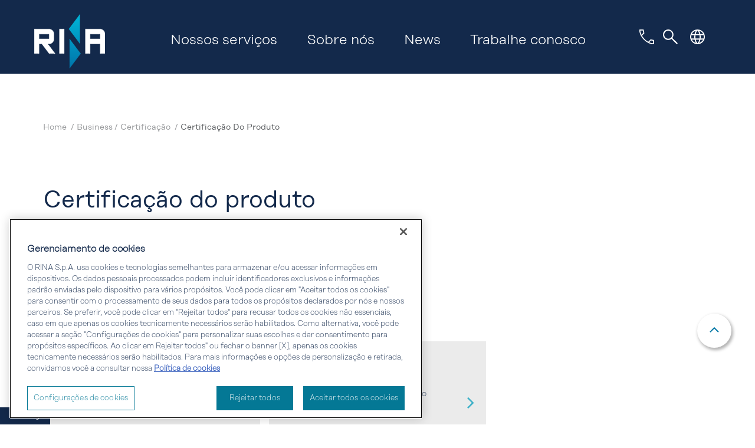

--- FILE ---
content_type: text/html; charset=utf-8
request_url: https://www.rina.org/br/business/certification/product-certification
body_size: 24107
content:



<!DOCTYPE html>
<html lang="pt">
<head>
    <!-- OneTrust Cookies Consent Notice start for rina.org -->
    <script type="text/javascript" src="https://cdn.cookielaw.org/consent/01936851-09e4-7c8f-bb4b-30dbc072f3a9/OtAutoBlock.js"></script>
    <script src="https://cdn.cookielaw.org/scripttemplates/otSDKStub.js" data-document-language="true" type="text/javascript" charset="UTF-8" data-domain-script="01936851-09e4-7c8f-bb4b-30dbc072f3a9"></script>
    <script type="text/javascript">
        function OptanonWrapper() {
        }
    </script>
    <!-- OneTrust Cookies Consent Notice end for rina.org -->

    <meta charset="utf-8" />
    <meta http-equiv="Content-type" content="text/html; charset=utf-8">
    <meta content="width=device-width, initial-scale=1.0" name="viewport" />
    <meta http-equiv="X-UA-Compatible" content="IE=edge" />
    <link rel="shortcut icon" href="/assets/images/rina-br/icon/favicon.png" />

    <script data-ot-ignore src="https://www.google.com/recaptcha/api.js?onload=myCallBack&render=explicit" async defer></script>

    <script data-ot-ignore src="https://code.jquery.com/jquery-3.7.1.min.js"
            integrity="sha256-/JqT3SQfawRcv/BIHPThkBvs0OEvtFFmqPF/lYI/Cxo="
            crossorigin="anonymous"></script>

    <script data-ot-ignore src="https://cdn.jsdelivr.net/npm/bootstrap@5.3.3/dist/js/bootstrap.bundle.min.js"
            integrity="sha384-YvpcrYf0tY3lHB60NNkmXc5s9fDVZLESaAA55NDzOxhy9GkcIdslK1eN7N6jIeHz"
            crossorigin="anonymous"></script>


    <title>Certifica&#231;&#227;o do produto  - RINA.org</title>
    <meta name="keywords" content="Certifica&#231;&#227;o do produto " />
    <meta name="description" content="Garanta a qualidade, seguran&#231;a e confiabilidade dos produtos " />





<meta name="robots" content="INDEX, FOLLOW" />




<script type="text/javascript">
_linkedin_partner_id = "6713522";
window._linkedin_data_partner_ids = window._linkedin_data_partner_ids || [];
window._linkedin_data_partner_ids.push(_linkedin_partner_id);
</script><script type="text/javascript">
(function(l) {
if (!l){window.lintrk = function(a,b){window.lintrk.q.push([a,b])};
window.lintrk.q=[]}
var s = document.getElementsByTagName("script")[0];
var b = document.createElement("script");
b.type = "text/javascript";b.async = true;
b.src = "https://snap.licdn.com/li.lms-analytics/insight.min.js";
s.parentNode.insertBefore(b, s);})(window.lintrk);
</script>
<noscript>
<img height="1" width="1" style="display:none;" alt="" src="https://px.ads.linkedin.com/collect/?pid=6713522&fmt=gif" />
</noscript>
<!-- Meta Pixel Code --> <script> !function(f,b,e,v,n,t,s) {if(f.fbq)return;n=f.fbq=function(){n.callMethod? n.callMethod.apply(n,arguments):n.queue.push(arguments)}; if(!f._fbq)f._fbq=n;n.push=n;n.loaded=!0;n.version='2.0'; n.queue=[];t=b.createElement(e);t.async=!0; t.src=v;s=b.getElementsByTagName(e)[0]; s.parentNode.insertBefore(t,s)}(window, document,'script', 'https://connect.facebook.net/en_US/fbevents.js'); fbq('init', '5559644700721278'); fbq('track', 'PageView'); </script> <noscript><img height="1" width="1" style="display:none" src="https://www.facebook.com/tr?id=5559644700721278&ev=PageView&noscript=1" /></noscript> <!-- End Meta Pixel Code -->

<!-- Matomo -->
<script>
  var _paq = window._paq = window._paq || [];
  /* tracker methods like "setCustomDimension" should be called before "trackPageView" */
  _paq.push(['trackPageView']);
  _paq.push(['enableLinkTracking']);
  (function() {
    var u="https://rinaorg.matomo.cloud/";
    _paq.push(['setTrackerUrl', u+'matomo.php']);
    _paq.push(['setSiteId', '14']);
    var d=document, g=d.createElement('script'), s=d.getElementsByTagName('script')[0];
    g.async=true; g.src='//cdn.matomo.cloud/rinaorg.matomo.cloud/matomo.js'; s.parentNode.insertBefore(g,s);
  })();
</script>
<!-- End Matomo Code -->
<style>
.categories .cat-item:hover a p {color: #fff !important;} /* categories hover color*/
.box-slider-container .box-slider .box-slider-content p {color: #ffffff !important;} /* toolsOld */
.qc-cmp2-footer-links {display: none !important;} /*cookie*/
.menu-grid-wrapper { min-height: 700px !important;} /*height for mega menu*/
section.rina-result {padding-bottom: 0px;} /* counter */
.tools .tools-item h3 {margin-left: 30px !important;} /*tools with icons*/
span.pull-right.breadcrumb-utility {display: none;} /* share and print features*/ 
</style>
<meta name="google-site-verification" content="k2jTaONfBMn7ouEApykdFi_yT3sT-wgKuicBQzBPZhg" />
    <meta property="og:title" content="Certifica&#231;&#227;o do produto " />
    <meta property="og:description" content="Garanta a qualidade, seguran&#231;a e confiabilidade dos produtos " />
    <meta property="og:url" content="/br/business/certification/product-certification" />


    <link href="/bundles/css_rina-br?v=AuEkgHXGHK-RnY2x4V8nYUqvKhlYL9JZWbO8dAnDxQQ1" rel="stylesheet"/>


            <style>

                a {
                    color: #3eb1c8;
                }
                /* .box-news .small-box-news {
                        margin-left: 15px !important;
                    }*/

                .box-news {
                    margin-right: -15px !important;
                }

                .container-fluid row row-eq-height {
                    padding-right: 0px;
                    justify-content: space-between;
                }

                @media (min-width:768px) {
                    h1 {
                        font-size: 40px;
                        color: #13294b;
                        font-family: "RationalDisplay-Book";
                    }
                }

                @media (min-width: 768px) {
                    .small-box-news {
                        flex: 0 0 auto;
                        width: 100%;
                    }
                }

                @media (min-width: 768px) {
                    .big-box-news {
                        flex: 0 0 auto;
                        width: 100%;
                    }
                }

                @media (min-width: 991px) {
                    .small-box-news {
                        width: 33.333333%;
                    }
                }

                @media (min-width: 991px) {
                    .big-box-news {
                        width: 65%;
                    }
                }
            </style>

<script data-ot-ignore src='https://unpkg.com/@googlemaps/markerclusterer/dist/index.min.js'></script>        <meta name="viewport" content="width=device-width, initial-scale=1, maximum-scale=1, user-scalable=no" />
</head>
<body class=" ">




<nav>
    
<form action="/br/business/certification/product-certification" method="post">    <div class="collapse" id="searchContent">
        <div class="container">
            <div class="row">
                <div class="searchHeaderBlock col-xl-10 mx-auto">
                    <div class="p-4 position-relative">
                        <div class="d-flex align-items-center mb-2 divCloseButton">
                            <h5 class="h2 text-rinaBlueSearch mb-0 col-md-8">Buscar</h5>
                            <div class="closeButtonTopHeader">
                                <button class="btn-link navbar-toggler"
                                        type="button"
                                        data-bs-toggle="collapse"
                                        data-bs-target="#searchContent"
                                        aria-controls="searchContent"
                                        aria-expanded="false"
                                        aria-label="Toggle navigation">
                                    <svg class="text-rinaBlue" id="Layer_2" data-name="Layer 2" xmlns="http://www.w3.org/2000/svg" viewBox="0 0 12 12">
                                        <g id="Layer_1-2" data-name="Layer 1">
                                            <path d="m.92,12l-.92-.92,5.08-5.08L0,.92.92,0l5.08,5.08L11.08,0l.92.92-5.08,5.08,5.08,5.08-.92.92-5.08-5.08L.92,12Z" />
                                        </g>
                                    </svg>
                                    
                                    
                                </button>
                            </div>
                        </div>

                        <div class="row">
                            <div class="col-md-8 mb-2 mb-md-0 search-txtMobile">
                                <input autocomplete="off" class="typeahead form-control searchBox" data-ac-url="/api/rina/search/GetAutoCompletes?sc_site=rina-br" data-fitToElement="true" data-minLength="3" data-val="true" data-val-required="Introduza algum texto" id="textSearchedTop" name="textSearched" placeholder="Insira palavras-chave" type="text" value="" />
                            </div>
                            <div class="col-md-4 col-xl-2">
                                <button class="rina-btn-primary justify-content-center searchButtonHeader" type="submit">BUSCAR</button>
                            </div>
                        </div>
                        <span class="field-validation-valid" data-valmsg-for="textSearched" data-valmsg-replace="true" style="color:red"></span>
                    </div>
                </div>
            </div>
        </div>
    </div>
</form>


    
    <!--<div class="navbar navbar-dark bg-darkBlue py-0" id="main-nav">
        <div class="container">
            <div class="main-menu-wrapper">
                <div class="navbar-expand-lg d-flex justify-content-between align-items-center">
                    <a class="navbar-brand" href="javascript:void(0)">
                        <img src="./assets/img/logo_placeholder.png" height="50px" />
                    </a>
                    <div class="offcanvas offcanvas-start justify-content-lg-center"
                         tabindex="-1"
                         id="navbarOffcanvasLg"
                         aria-labelledby="navbarOffcanvasLgLabel">
                        <div class="d-flex justify-content-end d-lg-none mt-1">
                            <button class="navbar-toggler close-mobile-menu"
                                    type="button"
                                    data-bs-toggle="offcanvas"
                                    data-bs-target="#navbarOffcanvasLg"
                                    aria-controls="navbarOffcanvasLg">
                                <i class="fa fa-times"></i>
                            </button>
                        </div>

                        <ul class="navbar-nav ms-lg-auto mb-2 mb-lg-0 p-lg-0 top-level-nav">
                            <li class="top-level-nav-item dropdown has-megamenu" id="what-we-do">
                                <a class="nav-link dropdown-toggle megamenu-trigger"
                                   href="javascript:void(0)"
                                   data-bs-toggle="dropdown"
                                   data-bs-auto-close="outside"
                                   data-target="what-we-do">
                                    What we do
                                </a>
                                <div class="dropdown-menu megamenu open" role="menu">
                                    <div class="container-lg menu-grid-wrapper p-0">
                                        <div class="first-level">
                                            <ul class="first-level-list">
                                                <li class="nav-item has-second-level">
                                                    <a class="nav-link" href="javascript:void(0)"> Energy </a>
                                                    <div class="second-level">
                                                        <a class="main-link" href="javascript:void(0)">
                                                            Energy <i class="fa fa-long-arrow-right"></i>
                                                        </a>
                                                        <ul class="second-level-list">
                                                            <li>
                                                                <a href="javascript:void(0)">
                                                                    <span class="link-title">
                                                                        Classificazione e statutory
                                                                        services
                                                                    </span>
                                                                    <span class="link-subtitle">Lorem ipsum dolor sit amet</span>
                                                                </a>
                                                            </li>
                                                            <li>
                                                                <a href="javascript:void(0)">
                                                                    <span class="link-title">Cruise & Ferry</span>
                                                                    <span class="link-subtitle">Lorem ipsum dolor sit amet</span>
                                                                </a>
                                                            </li>
                                                            <li>
                                                                <a href="javascript:void(0)">
                                                                    <span class="link-title">Servizi digitali e in remoto</span>
                                                                    <span class="link-subtitle">Lorem ipsum dolor sit amet</span>
                                                                </a>
                                                            </li>
                                                            <li>
                                                                <a href="javascript:void(0)">
                                                                    <span class="link-title">Prove di laboratorio</span>

                                                                    <span class="link-subtitle">Lorem ipsum dolor sit amet</span>
                                                                </a>
                                                            </li>
                                                            <li>
                                                                <a href="javascript:void(0)">
                                                                    <span class="link-title">Materiali ed equipaggiamenti</span>

                                                                    <span class="link-subtitle">Lorem ipsum dolor sit amet</span>
                                                                </a>
                                                            </li>
                                                            <li>
                                                                <a href="javascript:void(0)">
                                                                    <span class="link-title">Navi militari</span>

                                                                    <span class="link-subtitle">Lorem ipsum dolor sit amet</span>
                                                                </a>
                                                            </li>
                                                            <li>
                                                                <a href="javascript:void(0)">
                                                                    <span class="link-title">Offshore</span>

                                                                    <span class="link-subtitle">Lorem ipsum dolor sit amet</span>
                                                                </a>
                                                            </li>
                                                            <li>
                                                                <a href="javascript:void(0)">
                                                                    <span class="link-title">Technical advisory</span>

                                                                    <span class="link-subtitle">Lorem ipsum dolor sit amet</span>
                                                                </a>
                                                            </li>
                                                            <li>
                                                                <a href="javascript:void(0)">
                                                                    <span class="link-title">Notazioni addizionali di classe</span>

                                                                    <span class="link-subtitle">Lorem ipsum dolor sit amet</span>
                                                                </a>
                                                            </li>
                                                            <li>
                                                                <a href="javascript:void(0)">
                                                                    <span class="link-title">Yacht</span>

                                                                    <span class="link-subtitle">Lorem ipsum dolor sit amet</span>
                                                                </a>
                                                            </li>
                                                            <li>
                                                                <a href="javascript:void(0)">
                                                                    <span class="link-title">Smart Ships</span>

                                                                    <span class="link-subtitle">Lorem ipsum dolor sit amet</span>
                                                                </a>
                                                            </li>
                                                            <li>
                                                                <a href="javascript:void(0)">
                                                                    <span class="link-title">Corsi di formazione Marine</span>

                                                                    <span class="link-subtitle">Lorem ipsum dolor sit amet</span>
                                                                </a>
                                                            </li>
                                                            <li>
                                                                <a href="javascript:void(0)">
                                                                    <span class="link-title">Text Text</span>

                                                                    <span class="link-subtitle">Lorem ipsum dolor sit amet</span>
                                                                </a>
                                                            </li>
                                                            <li>
                                                                <a href="javascript:void(0)">
                                                                    <span class="link-title">Text Text</span>

                                                                    <span class="link-subtitle">Lorem ipsum dolor sit amet</span>
                                                                </a>
                                                            </li>
                                                        </ul>
                                                    </div>
                                                </li>
                                                <li class="nav-item has-second-level">
                                                    <a class="nav-link" href="javascript:void(0)"> Marine </a>
                                                    <div class="second-level">
                                                        <a class="main-link" href="javascript:void(0)">
                                                            Marine <i class="fa fa-long-arrow-right"></i>
                                                        </a>
                                                        <ul class="second-level-list">
                                                            <li>
                                                                <a href="javascript:void(0)">
                                                                    <span class="link-title">Text Text</span>
                                                                    <span class="link-subtitle">Lorem ipsum dolor sit amet</span>
                                                                </a>
                                                            </li>
                                                            <li>
                                                                <a href="javascript:void(0)">
                                                                    <span class="link-title">Text Text</span>
                                                                    <span class="link-subtitle">Lorem ipsum dolor sit amet</span>
                                                                </a>
                                                            </li>
                                                            <li>
                                                                <a href="javascript:void(0)">
                                                                    <span class="link-title">Servizi digitali e in remoto</span>
                                                                    <span class="link-subtitle">Lorem ipsum dolor sit amet</span>
                                                                </a>
                                                            </li>
                                                            <li>
                                                                <a href="javascript:void(0)">
                                                                    <span class="link-title">Prove di laboratorio</span>

                                                                    <span class="link-subtitle">Lorem ipsum dolor sit amet</span>
                                                                </a>
                                                            </li>
                                                            <li>
                                                                <a href="javascript:void(0)">
                                                                    <span class="link-title">Materiali ed equipaggiamenti</span>

                                                                    <span class="link-subtitle">Lorem ipsum dolor sit amet</span>
                                                                </a>
                                                            </li>
                                                            <li>
                                                                <a href="javascript:void(0)">
                                                                    <span class="link-title">Navi militari</span>

                                                                    <span class="link-subtitle">Lorem ipsum dolor sit amet</span>
                                                                </a>
                                                            </li>
                                                            <li>
                                                                <a href="javascript:void(0)">
                                                                    <span class="link-title">Offshore</span>

                                                                    <span class="link-subtitle">Lorem ipsum dolor sit amet</span>
                                                                </a>
                                                            </li>
                                                            <li>
                                                                <a href="javascript:void(0)">
                                                                    <span class="link-title">Technical advisory</span>

                                                                    <span class="link-subtitle">Lorem ipsum dolor sit amet</span>
                                                                </a>
                                                            </li>

                                                            <li>
                                                                <a href="javascript:void(0)">
                                                                    <span class="link-title">Smart Ships</span>

                                                                    <span class="link-subtitle">Lorem ipsum dolor sit amet</span>
                                                                </a>
                                                            </li>

                                                            <li>
                                                                <a href="javascript:void(0)">
                                                                    <span class="link-title">Text Text</span>

                                                                    <span class="link-subtitle">Lorem ipsum dolor sit amet</span>
                                                                </a>
                                                            </li>
                                                        </ul>
                                                    </div>
                                                </li>
                                            </ul>
                                        </div>
                                    </div>
                                </div>-->
    <!-- dropdown-mega-menu.// -->
    <!--</li>
    <li class="top-level-nav-item dropdown not-megamenu">
        <a class="nav-link dropdown-toggle dropdown-bg"
           href="javascript:void(0)"
           data-bs-toggle="dropdown"
           data-bs-auto-close="outside"
           data-target="about-us">
            About us
        </a>
        <div class="dropdown-menu" role="menu">
            <div class="container-lg p-0">
                <div class="first-level">
                    <ul class="first-level-list">
                        <li class="nav-item">
                            <a class="nav-link" href="javascript:void(0)">At a glance</a>
                        </li>
                        <li class="nav-item">
                            <a class="nav-link" href="javascript:void(0)">Carriere</a>
                        </li>
                        <li class="nav-item">
                            <a class="nav-link" href="javascript:void(0)">
                                Compliance
                            </a>
                        </li>
                        <li class="nav-item">
                            <a class="nav-link" href="javascript:void(0)">
                                Diversity & Inclusion
                            </a>
                        </li>
                    </ul>
                </div>
            </div>
        </div>-->
    <!-- dropdown-mega-menu.// -->
    <!--</li>
                            <li class="top-level-nav-item dropdown not-megamenu">
                                <a class="nav-link dropdown-toggle dropdown-bg"
                                   href="javascript:void(0)"
                                   data-bs-toggle="dropdown"
                                   data-bs-auto-close="outside"
                                   data-target="media">
                                    Media
                                </a>
                                <div class="dropdown-menu" role="menu">
                                    <div class="container-lg p-0">
                                        <div class="first-level">
                                            <ul class="first-level-list">
                                                <li class="nav-item">
                                                    <a class="nav-link" href="javascript:void(0)">At a glance</a>
                                                </li>
                                                <li class="nav-item">
                                                    <a class="nav-link" href="javascript:void(0)">Carriere</a>
                                                </li>
                                                <li class="nav-item">
                                                    <a class="nav-link" href="javascript:void(0)">
                                                        Compliance
                                                    </a>
                                                </li>
                                                <li class="nav-item">
                                                    <a class="nav-link" href="javascript:void(0)">
                                                        Compliance
                                                    </a>
                                                </li>
                                                <li class="nav-item">
                                                    <a class="nav-link" href="javascript:void(0)">
                                                        Compliance
                                                    </a>
                                                </li>
                                                <li class="nav-item">
                                                    <a class="nav-link" href="javascript:void(0)">
                                                        Compliance
                                                    </a>
                                                </li>
                                                <li class="nav-item">
                                                    <a class="nav-link" href="javascript:void(0)">
                                                        Compliance
                                                    </a>
                                                </li>
                                                <li class="nav-item">
                                                    <a class="nav-link" href="javascript:void(0)">
                                                        Compliance
                                                    </a>
                                                </li>
                                            </ul>
                                        </div>
                                    </div>
                                </div>
                            </li>
                            <li class="top-level-nav-item">
                                <a class="nav-link" href="javascript:void(0)">Careers</a>
                            </li>
                            <li class="top-level-nav-item">
                                <a class="nav-link" href="javascript:void(0)">Contacts</a>
                            </li>
                        </ul>
                    </div>
                </div>
                <div class="icon-wrapper">
                    <button class="navbar-toggler search-toggler"
                            type="button"
                            data-bs-toggle="collapse"
                            data-bs-target="#searchContent"
                            aria-controls="searchContent"
                            aria-expanded="false"
                            aria-label="Toggle navigation">
                        <i class="fa fa-search"></i>
                    </button>
                    <div class="dropdown globe-dropdown">
                        <a class="btn btn-link dropdown-toggle text-white"
                           href="javascript:void(0)"
                           role="button"
                           data-bs-toggle="dropdown"
                           aria-expanded="false">
                            <i class="fa fa-globe"></i>
                        </a>
                        <ul class="dropdown-menu dropdown-menu-end">
                            <li>
                                <a class="dropdown-item" href="javascript:void(0)">
                                    <span>Global</span>
                                    <i class="fa fa-arrow-right"></i>
                                </a>
                            </li>
                            <li>
                                <a class="dropdown-item" href="javascript:void(0)">
                                    <span>Brasil</span>
                                    <i class="fa fa-arrow-right"></i>
                                </a>
                            </li>
                            <li>
                                <a class="dropdown-item" href="javascript:void(0)">
                                    <span>China</span>
                                    <i class="fa fa-arrow-right"></i>
                                </a>
                            </li>
                        </ul>
                    </div>
                    <button class="navbar-toggler d-lg-none"
                            type="button"
                            data-bs-toggle="offcanvas"
                            data-bs-target="#navbarOffcanvasLg"
                            aria-controls="navbarOffcanvasLg">
                        <span class="navbar-toggler-icon"></span>
                    </button>
                </div>
            </div>
        </div>
    </div>-->
    <div class="navbar navbar-dark bg-darkBlue py-0" id="main-nav">
        <div class="container">
            <div class="main-menu-wrapper">
                <div class="navbar-expand-lg d-flex justify-content-between align-items-center divLogo">
                    


<a class="navbar-brand" href="/br">
      <img src="https://mc-4cf22472-b2a7-42f7-8f97-1a7c-cdn-endpoint.azureedge.net/br/-/media/Feature/Identity/logo-RINA.png?h=92&amp;iar=0&amp;mh=92&amp;w=120&amp;rev=-1&amp;hash=2B9A249FF14AF797C1D5732E93BB6E8D" alt="" width="120" height="92" DisableWebEdit="False" />
</a>


                    <div class="offcanvas offcanvas-start justify-content-lg-center"
                         tabindex="-1"
                         id="navbarOffcanvasLg"
                         aria-labelledby="navbarOffcanvasLgLabel">
                        <div class="d-flex justifyContentMobile d-lg-none mb-3">
                            <button class="btn btn-link" onclick="backLevelMenu()" id="backBtnMenu">
                                <svg class="svgArrow revertSvg" id="Layer_2" data-name="Layer 2" xmlns="http://www.w3.org/2000/svg" viewBox="0 0 17 17">
                                    <g id="Layer_1-2" data-name="Layer 1">
                                        <path d="m8.5,0l8.5,8.5-8.5,8.5-1.12-1.12,6.59-6.59H0v-1.59h13.97L7.38,1.12l1.12-1.12Z"></path>
                                    </g>
                                </svg>Back
                            </button>
                            <button class="navbar-toggler close-mobile-menu"
                                    type="button"
                                    data-bs-toggle="offcanvas"
                                    data-bs-target="#navbarOffcanvasLg"
                                    aria-controls="navbarOffcanvasLg">
                                <svg class="closeMobileMenu" id="Layer_2" data-name="Layer 2" xmlns="http://www.w3.org/2000/svg" viewBox="0 0 12 12">
                                    <g id="Layer_1-2" data-name="Layer 1">
                                        <path d="m.92,12l-.92-.92,5.08-5.08L0,.92.92,0l5.08,5.08L11.08,0l.92.92-5.08,5.08,5.08,5.08-.92.92-5.08-5.08L.92,12Z"></path>
                                    </g>
                                </svg>
                            </button>
                        </div>

                        <ul class="navbar-nav header-list ms-lg-auto mb-2 mb-lg-0 p-4 p-lg-0 top-level-nav">
                                        <li class="top-level-nav-item dropdown has-megamenu" >
                                            <a href="#"  class=" nav-link dropdown-toggle header-menu-list megamenu-trigger-prova" data-bs-toggle="dropdown" data-bs-auto-close="outside" onclick="showBackBtn()">
                                                Nossos servi&#231;os
                                                <svg class="fa fa-arrow-right globeStyle arrowHeader svgArrow arrowMobile" id="Layer_2" data-name="Layer 2" xmlns="http://www.w3.org/2000/svg" viewBox="0 0 17 17">
                                                    <g id="Layer_1-2" data-name="Layer 1">
                                                        <path d="m8.5,0l8.5,8.5-8.5,8.5-1.12-1.12,6.59-6.59H0v-1.59h13.97L7.38,1.12l1.12-1.12Z"></path>
                                                    </g>
                                                </svg>
                                            </a>

                                            <div class="dropdown-menu megamenu open" id="megamenu" role="menu">
                                                <div class="container-lg menu-grid-wrapper p-0">
                                                    <div class="first-level">
                                                        <ul class="first-level-list">

                                                                        <li class="nav-item has-second-level">
                                                                            <a class="nav-link justifyBetween" >
                                                                                Certifica&#231;&#227;o
                                                                                <svg class="fa fa-arrow-right globeStyle arrowHeader svgArrow arrowMobile" id="Layer_2" data-name="Layer 2" xmlns="http://www.w3.org/2000/svg" viewBox="0 0 17 17">
                                                                                    <g id="Layer_1-2" data-name="Layer 1">
                                                                                        <path d="m8.5,0l8.5,8.5-8.5,8.5-1.12-1.12,6.59-6.59H0v-1.59h13.97L7.38,1.12l1.12-1.12Z"></path>
                                                                                    </g>
                                                                                </svg>
                                                                                <svg class="fa fa-arrow-right globeStyle arrowHeader svgArrow arrowDesktop arrowLeft" id="Layer_2" data-name="Layer 2" xmlns="http://www.w3.org/2000/svg" viewBox="0 0 17 17">
                                                                                    <g id="Layer_1-2" data-name="Layer 1">
                                                                                        <path d="m8.5,0l8.5,8.5-8.5,8.5-1.12-1.12,6.59-6.59H0v-1.59h13.97L7.38,1.12l1.12-1.12Z"></path>
                                                                                    </g>
                                                                                </svg>
                                                                            </a>
                                                                            <div class="second-level">

                                                                                <a class="main-link" href="/br/business/certification" target=>
                                                                                    Certifica&#231;&#227;o 
                                                                                    <svg class="fa fa-arrow-right globeStyle arrowHeader svgArrow arrowDesktopRight" id="Layer_2" data-name="Layer 2" xmlns="http://www.w3.org/2000/svg" viewBox="0 0 17 17">
                                                                                        <g id="Layer_1-2" data-name="Layer 1">
                                                                                            <path d="m8.5,0l8.5,8.5-8.5,8.5-1.12-1.12,6.59-6.59H0v-1.59h13.97L7.38,1.12l1.12-1.12Z"></path>
                                                                                        </g>
                                                                                    </svg>

                                                                                </a>
                                                                                <ul class="second-level-list">
                                                                                        <li>


                                                                                            <a href="/br/business/certification/automotive" target=>
                                                                                                <span class="link-title">Automotivo</span>
                                                                                                <span class="link-subtitle">Como conseguir um transporte seguro de mercadorias e pessoas</span>
                                                                                            </a>




                                                                                        </li>
                                                                                        <li>


                                                                                            <a href="/br/business/certification/esg" target=>
                                                                                                <span class="link-title">ESG - Meio ambiente, Social e Governan&#231;a</span>
                                                                                                <span class="link-subtitle">Servi&#231;os para valorizar seu compromisso ambiental, social e &#233;tico </span>
                                                                                            </a>




                                                                                        </li>
                                                                                        <li>


                                                                                            <a href="/br/business/certification/inspection-verification" target=>
                                                                                                <span class="link-title">Inspe&#231;&#227;o e verifica&#231;&#227;o </span>
                                                                                                <span class="link-subtitle">Garanta a seguran&#231;a de equipamentos de constru&#231;&#227;o e instala&#231;&#245;es el&#233;tricas </span>
                                                                                            </a>




                                                                                        </li>
                                                                                        <li>


                                                                                            <a href="/br/business/certification/personnel-certification" target=>
                                                                                                <span class="link-title">Certifica&#231;&#227;o de pessoal</span>
                                                                                                <span class="link-subtitle">Tenha um certificado e agregue valor &#224;s suas compet&#234;ncias profissionais em diversos setores </span>
                                                                                            </a>




                                                                                        </li>
                                                                                        <li>


                                                                                            <a href="/br/business/certification/product-certification" target=>
                                                                                                <span class="link-title">Certifica&#231;&#227;o do produto</span>
                                                                                                <span class="link-subtitle">Como garantir a qualidade, a seguran&#231;a e a confiabilidade dos produtos </span>
                                                                                            </a>




                                                                                        </li>
                                                                                        <li>


                                                                                            <a href="/br/business/certification/system-certification" target=>
                                                                                                <span class="link-title">Certifica&#231;&#227;o de sistema</span>
                                                                                                <span class="link-subtitle">Servi&#231;os de apoio na constru&#231;&#227;o e melhoria dos processos </span>
                                                                                            </a>




                                                                                        </li>
                                                                                        <li>


                                                                                            <a href="/br/business/certification/railway" target=>
                                                                                                <span class="link-title">Certifica&#231;&#227;o e inspe&#231;&#227;o ferrovi&#225;ria</span>
                                                                                                <span class="link-subtitle">Verifica&#231;&#227;o, avalia&#231;&#227;o de seguran&#231;a e certifica&#231;&#227;o de organiza&#231;&#245;es </span>
                                                                                            </a>




                                                                                        </li>
                                                                                        <li>


                                                                                            <a href="/br/business/certification/training" target=>
                                                                                                <span class="link-title">Treinamentos</span>
                                                                                                <span class="link-subtitle">Uma oferta de treinamento personalizado em diferentes &#225;reas de expertise </span>
                                                                                            </a>




                                                                                        </li>
                                                                                </ul>
                                                                            </div>


                                                                        </li>
                                                                        <li class="nav-item has-second-level">
                                                                            <a class="nav-link justifyBetween" >
                                                                                Energia
                                                                                <svg class="fa fa-arrow-right globeStyle arrowHeader svgArrow arrowMobile" id="Layer_2" data-name="Layer 2" xmlns="http://www.w3.org/2000/svg" viewBox="0 0 17 17">
                                                                                    <g id="Layer_1-2" data-name="Layer 1">
                                                                                        <path d="m8.5,0l8.5,8.5-8.5,8.5-1.12-1.12,6.59-6.59H0v-1.59h13.97L7.38,1.12l1.12-1.12Z"></path>
                                                                                    </g>
                                                                                </svg>
                                                                                <svg class="fa fa-arrow-right globeStyle arrowHeader svgArrow arrowDesktop arrowLeft" id="Layer_2" data-name="Layer 2" xmlns="http://www.w3.org/2000/svg" viewBox="0 0 17 17">
                                                                                    <g id="Layer_1-2" data-name="Layer 1">
                                                                                        <path d="m8.5,0l8.5,8.5-8.5,8.5-1.12-1.12,6.59-6.59H0v-1.59h13.97L7.38,1.12l1.12-1.12Z"></path>
                                                                                    </g>
                                                                                </svg>
                                                                            </a>
                                                                            <div class="second-level">

                                                                                <a class="main-link" href="/br/business/energy" target=>
                                                                                    Energia 
                                                                                    <svg class="fa fa-arrow-right globeStyle arrowHeader svgArrow arrowDesktopRight" id="Layer_2" data-name="Layer 2" xmlns="http://www.w3.org/2000/svg" viewBox="0 0 17 17">
                                                                                        <g id="Layer_1-2" data-name="Layer 1">
                                                                                            <path d="m8.5,0l8.5,8.5-8.5,8.5-1.12-1.12,6.59-6.59H0v-1.59h13.97L7.38,1.12l1.12-1.12Z"></path>
                                                                                        </g>
                                                                                    </svg>

                                                                                </a>
                                                                                <ul class="second-level-list">
                                                                                        <li>


                                                                                            <a href="/br/business/energy/software" target=>
                                                                                                <span class="link-title">Solu&#231;&#245;es digitais de energia </span>
                                                                                                <span class="link-subtitle">Tecnologias e software inovadores para apoiar seu crescimento sustent&#225;vel </span>
                                                                                            </a>




                                                                                        </li>
                                                                                        <li>


                                                                                            <a href="/br/business/energy/offshore-wind" target=>
                                                                                                <span class="link-title">Servi&#231;os e&#243;licos offshore </span>
                                                                                                <span class="link-subtitle">Solu&#231;&#245;es durante todo o ciclo de vida de qualquer projeto e&#243;lico offshore </span>
                                                                                            </a>




                                                                                        </li>
                                                                                        <li>


                                                                                            <a href="/br/business/energy/asset-certification" target=>
                                                                                                <span class="link-title">Certifica&#231;&#227;o de ativos </span>
                                                                                                <span class="link-subtitle">Garantimos que os ativos sejam instalados em um cen&#225;rio socialmente respons&#225;vel </span>
                                                                                            </a>




                                                                                        </li>
                                                                                        <li>


                                                                                            <a href="/br/business/energy/concept-design" target=>
                                                                                                <span class="link-title">Projeto Conceitual </span>
                                                                                                <span class="link-subtitle">Avalia&#231;&#227;o ambiental e licenciamento de infraestruturas energ&#233;ticas </span>
                                                                                            </a>




                                                                                        </li>
                                                                                        <li>


                                                                                            <a href="/br/business/energy/construction-and-commissioning" target=>
                                                                                                <span class="link-title">Constru&#231;&#227;o e comissionamento</span>
                                                                                                <span class="link-subtitle">Como otimizar o comissionamento de qualquer tipo de infraestrutura </span>
                                                                                            </a>




                                                                                        </li>
                                                                                        <li>


                                                                                            <a href="/br/business/energy/decommissioning" target=>
                                                                                                <span class="link-title">Descomissionamento</span>
                                                                                                <span class="link-subtitle">Como otimizar a desativa&#231;&#227;o de qualquer tipo de infraestrutura </span>
                                                                                            </a>




                                                                                        </li>
                                                                                        <li>


                                                                                            <a href="/br/business/energy/drilling-and-completions" target=>
                                                                                                <span class="link-title">Perfura&#231;&#227;o e completa&#231;&#245;es </span>
                                                                                                <span class="link-subtitle">Vistoria exclusiva no local e monitoramento pontual  </span>
                                                                                            </a>




                                                                                        </li>
                                                                                        <li>


                                                                                            <a href="/br/business/energy/operation-maintenance" target=>
                                                                                                <span class="link-title">Opera&#231;&#227;o e manuten&#231;&#227;o</span>
                                                                                                <span class="link-subtitle">Servi&#231;os para entregar uma instala&#231;&#227;o, melhorando a operacionalidade e a manuten&#231;&#227;o </span>
                                                                                            </a>




                                                                                        </li>
                                                                                        <li>


                                                                                            <a href="/br/business/energy/procurement" target=>
                                                                                                <span class="link-title">Aquisi&#231;&#245;es </span>
                                                                                                <span class="link-subtitle">Como avaliar a conformidade com os requisitos nacionais e internacionais </span>
                                                                                            </a>




                                                                                        </li>
                                                                                        <li>


                                                                                            <a href="/br/business/energy/renewables" target=>
                                                                                                <span class="link-title">Renov&#225;veis</span>
                                                                                                <span class="link-subtitle">Gera&#231;&#227;o, transmiss&#227;o e distribui&#231;&#227;o de energia sustent&#225;vel </span>
                                                                                            </a>




                                                                                        </li>
                                                                                        <li>


                                                                                            <a href="/br/business/energy/geosciences-consulting-services" target=>
                                                                                                <span class="link-title">Caracteriza&#231;&#227;o do local </span>
                                                                                                <span class="link-subtitle">Servi&#231;os de geoci&#234;ncia marinha e terrestre para mitigar os riscos do projeto </span>
                                                                                            </a>




                                                                                        </li>
                                                                                        <li>


                                                                                            <a href="/br/business/energy/smart-technical-due-diligence" target=>
                                                                                                <span class="link-title">Smart Technical Due Diligence</span>
                                                                                                <span class="link-subtitle">Um servi&#231;o digital remoto para realizar vistorias de locais remotos </span>
                                                                                            </a>




                                                                                        </li>
                                                                                        <li>


                                                                                            <a href="/br/business/energy/environment" target=>
                                                                                                <span class="link-title">Meio ambiente</span>
                                                                                                <span class="link-subtitle">Como atender &#224; demanda regulat&#243;ria com nossos servi&#231;os </span>
                                                                                            </a>




                                                                                        </li>
                                                                                </ul>
                                                                            </div>


                                                                        </li>
                                                                        <li class="nav-item has-second-level">
                                                                            <a class="nav-link justifyBetween" >
                                                                                Marine
                                                                                <svg class="fa fa-arrow-right globeStyle arrowHeader svgArrow arrowMobile" id="Layer_2" data-name="Layer 2" xmlns="http://www.w3.org/2000/svg" viewBox="0 0 17 17">
                                                                                    <g id="Layer_1-2" data-name="Layer 1">
                                                                                        <path d="m8.5,0l8.5,8.5-8.5,8.5-1.12-1.12,6.59-6.59H0v-1.59h13.97L7.38,1.12l1.12-1.12Z"></path>
                                                                                    </g>
                                                                                </svg>
                                                                                <svg class="fa fa-arrow-right globeStyle arrowHeader svgArrow arrowDesktop arrowLeft" id="Layer_2" data-name="Layer 2" xmlns="http://www.w3.org/2000/svg" viewBox="0 0 17 17">
                                                                                    <g id="Layer_1-2" data-name="Layer 1">
                                                                                        <path d="m8.5,0l8.5,8.5-8.5,8.5-1.12-1.12,6.59-6.59H0v-1.59h13.97L7.38,1.12l1.12-1.12Z"></path>
                                                                                    </g>
                                                                                </svg>
                                                                            </a>
                                                                            <div class="second-level">

                                                                                <a class="main-link" href="/br/business/marine" target=>
                                                                                    Marine 
                                                                                    <svg class="fa fa-arrow-right globeStyle arrowHeader svgArrow arrowDesktopRight" id="Layer_2" data-name="Layer 2" xmlns="http://www.w3.org/2000/svg" viewBox="0 0 17 17">
                                                                                        <g id="Layer_1-2" data-name="Layer 1">
                                                                                            <path d="m8.5,0l8.5,8.5-8.5,8.5-1.12-1.12,6.59-6.59H0v-1.59h13.97L7.38,1.12l1.12-1.12Z"></path>
                                                                                        </g>
                                                                                    </svg>

                                                                                </a>
                                                                                <ul class="second-level-list">
                                                                                        <li>


                                                                                            <a href="/br/business/marine/classification-statutory-services" target=>
                                                                                                <span class="link-title">Classifica&#231;&#227;o e servi&#231;os estatut&#225;rios</span>
                                                                                                <span class="link-subtitle">Servi&#231;os para implementar e garantir o cumprimento dos regulamentos estatut&#225;rios </span>
                                                                                            </a>




                                                                                        </li>
                                                                                        <li>


                                                                                            <a href="/br/business/marine/cruise-ferry" target=>
                                                                                                <span class="link-title">Cruzeiro e embarca&#231;&#227;o de passageiros</span>
                                                                                                <span class="link-subtitle">Servi&#231;os para a ind&#250;stria de navios de passageiros e balsas ro-ro</span>
                                                                                            </a>




                                                                                        </li>
                                                                                        <li>


                                                                                            <a href="/br/business/marine/marine-digital-applications" target=>
                                                                                                <span class="link-title">Aplicativos digitais para o Setor Mar&#237;timo</span>
                                                                                                <span class="link-subtitle">Nossas aplica&#231;&#245;es oferecem uma ampla variedade de ferramentas gratuitas para orientar suas atividades mar&#237;timas</span>
                                                                                            </a>




                                                                                        </li>
                                                                                        <li>


                                                                                            <a href="/br/business/marine/laboratory-and-testing" target=>
                                                                                                <span class="link-title">Laborat&#243;rio e testes </span>
                                                                                                <span class="link-subtitle">Testes exigidos para materiais e equipamentos utilizados no setor naval</span>
                                                                                            </a>




                                                                                        </li>
                                                                                        <li>


                                                                                            <a href="/br/business/marine/material-and-equipment" target=>
                                                                                                <span class="link-title">Materiais e equipamentos</span>
                                                                                                <span class="link-subtitle">Solu&#231;&#245;es de certifica&#231;&#227;o para um transporte mar&#237;timo eficiente</span>
                                                                                            </a>




                                                                                        </li>
                                                                                        <li>


                                                                                            <a href="/br/business/marine/naval-ships" target=>
                                                                                                <span class="link-title">Navios Militares </span>
                                                                                                <span class="link-subtitle">Servi&#231;os de classifica&#231;&#227;o e assessoria t&#233;cnica para o setor naval</span>
                                                                                            </a>




                                                                                        </li>
                                                                                        <li>


                                                                                            <a href="/br/business/marine/offshore" target=>
                                                                                                <span class="link-title">Offshore</span>
                                                                                                <span class="link-subtitle">Servi&#231;os personalizados para o setor offshore</span>
                                                                                            </a>




                                                                                        </li>
                                                                                        <li>


                                                                                            <a href="/br/business/marine/technical-advisory" target=>
                                                                                                <span class="link-title">Assessoria T&#233;cnica</span>
                                                                                                <span class="link-subtitle">Suporte t&#233;cnico para a inova&#231;&#227;o e sustentabilidade de navios</span>
                                                                                            </a>




                                                                                        </li>
                                                                                        <li>


                                                                                            <a href="/br/business/marine/top-additional-class-notation" target=>
                                                                                                <span class="link-title">Nota&#231;&#227;o de classe adicional superior </span>
                                                                                                <span class="link-subtitle">Solu&#231;&#245;es para expressar a classifica&#231;&#227;o de equipamentos adicionais</span>
                                                                                            </a>




                                                                                        </li>
                                                                                        <li>


                                                                                            <a href="/br/business/marine/yacht" target=>
                                                                                                <span class="link-title">Iate</span>
                                                                                                <span class="link-subtitle">Adicione um valor &#250;nico &#224;s embarca&#231;&#245;es de recreio e mega iates de luxo</span>
                                                                                            </a>




                                                                                        </li>
                                                                                        <li>


                                                                                            <a href="/br/business/marine/smart-ships" target=>
                                                                                                <span class="link-title">Navios inteligentes </span>
                                                                                                <span class="link-subtitle">Solu&#231;&#245;es para sua frota ter compliance com um custo sustent&#225;vel</span>
                                                                                            </a>




                                                                                        </li>
                                                                                        <li>


                                                                                            <a href="/br/services/marine/intermodal" target=>
                                                                                                <span class="link-title">Certifica&#231;&#227;o de cont&#234;ineres </span>
                                                                                                <span class="link-subtitle">Saiba mais sobre a nossa certifica&#231;&#227;o de cont&#234;ineres</span>
                                                                                            </a>




                                                                                        </li>
                                                                                </ul>
                                                                            </div>


                                                                        </li>
                                                                        <li class="nav-item has-second-level">
                                                                            <a class="nav-link justifyBetween" >
                                                                                Transporte e infraestrutura
                                                                                <svg class="fa fa-arrow-right globeStyle arrowHeader svgArrow arrowMobile" id="Layer_2" data-name="Layer 2" xmlns="http://www.w3.org/2000/svg" viewBox="0 0 17 17">
                                                                                    <g id="Layer_1-2" data-name="Layer 1">
                                                                                        <path d="m8.5,0l8.5,8.5-8.5,8.5-1.12-1.12,6.59-6.59H0v-1.59h13.97L7.38,1.12l1.12-1.12Z"></path>
                                                                                    </g>
                                                                                </svg>
                                                                                <svg class="fa fa-arrow-right globeStyle arrowHeader svgArrow arrowDesktop arrowLeft" id="Layer_2" data-name="Layer 2" xmlns="http://www.w3.org/2000/svg" viewBox="0 0 17 17">
                                                                                    <g id="Layer_1-2" data-name="Layer 1">
                                                                                        <path d="m8.5,0l8.5,8.5-8.5,8.5-1.12-1.12,6.59-6.59H0v-1.59h13.97L7.38,1.12l1.12-1.12Z"></path>
                                                                                    </g>
                                                                                </svg>
                                                                            </a>
                                                                            <div class="second-level">

                                                                                <a class="main-link" href="/br/business/transport-infrastructure" target=>
                                                                                    Transporte e infraestrutura 
                                                                                    <svg class="fa fa-arrow-right globeStyle arrowHeader svgArrow arrowDesktopRight" id="Layer_2" data-name="Layer 2" xmlns="http://www.w3.org/2000/svg" viewBox="0 0 17 17">
                                                                                        <g id="Layer_1-2" data-name="Layer 1">
                                                                                            <path d="m8.5,0l8.5,8.5-8.5,8.5-1.12-1.12,6.59-6.59H0v-1.59h13.97L7.38,1.12l1.12-1.12Z"></path>
                                                                                        </g>
                                                                                    </svg>

                                                                                </a>
                                                                                <ul class="second-level-list">
                                                                                        <li>


                                                                                            <a href="/br/business/transport-infrastructure/resilience-engineering" target=>
                                                                                                <span class="link-title">Engenharia de resili&#234;ncia</span>
                                                                                                <span class="link-subtitle">Preven&#231;&#227;o, detec&#231;&#227;o e resposta a eventos naturais e causados pelo homem</span>
                                                                                            </a>




                                                                                        </li>
                                                                                        <li>


                                                                                            <a href="/br/business/transport-infrastructure/construction" target=>
                                                                                                <span class="link-title">Constru&#231;&#227;o</span>
                                                                                                <span class="link-subtitle">Como garantir uma gest&#227;o de constru&#231;&#227;o eficaz em grandes projetos</span>
                                                                                            </a>




                                                                                        </li>
                                                                                        <li>


                                                                                            <a href="/br/business/transport-infrastructure/design" target=>
                                                                                                <span class="link-title">Projeto</span>
                                                                                                <span class="link-subtitle">Atividades de projeto de engenharia relacionadas a diferentes ativos</span>
                                                                                            </a>




                                                                                        </li>
                                                                                        <li>


                                                                                            <a href="/br/business/transport-infrastructure/infrastructure-buildings" target=>
                                                                                                <span class="link-title">Infraestrutura e edif&#237;cios</span>
                                                                                                <span class="link-subtitle">Servi&#231;os para autoridades p&#250;blicas e empresas privadas</span>
                                                                                            </a>




                                                                                        </li>
                                                                                        <li>


                                                                                            <a href="/br/business/transport-infrastructure/masterplans-and-concept-design" target=>
                                                                                                <span class="link-title">Planos diretores e projeto conceitual</span>
                                                                                                <span class="link-subtitle">Solu&#231;&#245;es para cidades sustent&#225;veis</span>
                                                                                            </a>




                                                                                        </li>
                                                                                        <li>


                                                                                            <a href="/br/business/transport-infrastructure/maintenance" target=>
                                                                                                <span class="link-title">Manuten&#231;&#227;o</span>
                                                                                                <span class="link-subtitle">Gerenciar a transi&#231;&#227;o de ativos de empreiteiras EPC para o propriet&#225;rio</span>
                                                                                            </a>




                                                                                        </li>
                                                                                        <li>


                                                                                            <a href="/br/business/transport-infrastructure/technical-support-services" target=>
                                                                                                <span class="link-title">Servi&#231;os de suporte t&#233;cnico</span>
                                                                                                <span class="link-subtitle">Servi&#231;os para monitorar, avaliar e relatar todas as fases do projeto</span>
                                                                                            </a>




                                                                                        </li>
                                                                                        <li>


                                                                                            <a href="/br/business/transport-infrastructure/environment" target=>
                                                                                                <span class="link-title">Meio ambiente</span>
                                                                                                <span class="link-subtitle">Garantir seguran&#231;a e efici&#234;ncia enquanto toma conta do meio ambiente</span>
                                                                                            </a>




                                                                                        </li>
                                                                                </ul>
                                                                            </div>


                                                                        </li>

                                                        </ul>
                                                    </div>
                                                </div>
                                            </div>
                                        </li>
                                        <li class="top-level-nav-item dropdown has-megamenu" >
                                            <a href="#"  class="dropdown-about nav-link dropdown-toggle header-menu-list megamenu-trigger-prova" data-bs-toggle="dropdown" data-bs-auto-close="outside" onclick="showBackBtn()">
                                                Sobre n&#243;s
                                                <svg class="fa fa-arrow-right globeStyle arrowHeader svgArrow arrowMobile" id="Layer_2" data-name="Layer 2" xmlns="http://www.w3.org/2000/svg" viewBox="0 0 17 17">
                                                    <g id="Layer_1-2" data-name="Layer 1">
                                                        <path d="m8.5,0l8.5,8.5-8.5,8.5-1.12-1.12,6.59-6.59H0v-1.59h13.97L7.38,1.12l1.12-1.12Z"></path>
                                                    </g>
                                                </svg>
                                            </a>

                                            <div class="dropdown-menu megamenu open" id="megamenu" role="menu">
                                                <div class="container-lg menu-grid-wrapper p-0">
                                                    <div class="first-level">
                                                        <ul class="first-level-list">

                                                                        <li class="itemsWithoutChildren">
                                                                            <a class="nav-link justifyBetween" href="/br/about-us/at-a-glance" target=>
                                                                                RINA em resumo
                                                                                <svg class="fa fa-arrow-right globeStyle arrowHeader svgArrow arrowLeft" id="Layer_2" data-name="Layer 2" xmlns="http://www.w3.org/2000/svg" viewBox="0 0 17 17">
                                                                                    <g id="Layer_1-2" data-name="Layer 1">
                                                                                        <path d="m8.5,0l8.5,8.5-8.5,8.5-1.12-1.12,6.59-6.59H0v-1.59h13.97L7.38,1.12l1.12-1.12Z"></path>
                                                                                    </g>
                                                                                </svg>
                                                                            </a>
                                                                        </li>
                                                                        <li class="itemsWithoutChildren">
                                                                            <a class="nav-link justifyBetween" href="/br/about-us/compliance" target=>
                                                                                Conformidade
                                                                                <svg class="fa fa-arrow-right globeStyle arrowHeader svgArrow arrowLeft" id="Layer_2" data-name="Layer 2" xmlns="http://www.w3.org/2000/svg" viewBox="0 0 17 17">
                                                                                    <g id="Layer_1-2" data-name="Layer 1">
                                                                                        <path d="m8.5,0l8.5,8.5-8.5,8.5-1.12-1.12,6.59-6.59H0v-1.59h13.97L7.38,1.12l1.12-1.12Z"></path>
                                                                                    </g>
                                                                                </svg>
                                                                            </a>
                                                                        </li>
                                                                        <li class="itemsWithoutChildren">
                                                                            <a class="nav-link justifyBetween" href="/br/about-us/esg-sustainability/esg-governance" target=>
                                                                                Governan&#231;a
                                                                                <svg class="fa fa-arrow-right globeStyle arrowHeader svgArrow arrowLeft" id="Layer_2" data-name="Layer 2" xmlns="http://www.w3.org/2000/svg" viewBox="0 0 17 17">
                                                                                    <g id="Layer_1-2" data-name="Layer 1">
                                                                                        <path d="m8.5,0l8.5,8.5-8.5,8.5-1.12-1.12,6.59-6.59H0v-1.59h13.97L7.38,1.12l1.12-1.12Z"></path>
                                                                                    </g>
                                                                                </svg>
                                                                            </a>
                                                                        </li>
                                                                        <li class="itemsWithoutChildren">
                                                                            <a class="nav-link justifyBetween" href="/br/about-us/esg-sustainability" target=>
                                                                                ESG &amp; Sustentabilidade
                                                                                <svg class="fa fa-arrow-right globeStyle arrowHeader svgArrow arrowLeft" id="Layer_2" data-name="Layer 2" xmlns="http://www.w3.org/2000/svg" viewBox="0 0 17 17">
                                                                                    <g id="Layer_1-2" data-name="Layer 1">
                                                                                        <path d="m8.5,0l8.5,8.5-8.5,8.5-1.12-1.12,6.59-6.59H0v-1.59h13.97L7.38,1.12l1.12-1.12Z"></path>
                                                                                    </g>
                                                                                </svg>
                                                                            </a>
                                                                        </li>
                                                                        <li class="itemsWithoutChildren">
                                                                            <a class="nav-link justifyBetween" href="/br/about-us/diversity-inclusion" target=>
                                                                                Diversidade &amp; Inclus&#227;o
                                                                                <svg class="fa fa-arrow-right globeStyle arrowHeader svgArrow arrowLeft" id="Layer_2" data-name="Layer 2" xmlns="http://www.w3.org/2000/svg" viewBox="0 0 17 17">
                                                                                    <g id="Layer_1-2" data-name="Layer 1">
                                                                                        <path d="m8.5,0l8.5,8.5-8.5,8.5-1.12-1.12,6.59-6.59H0v-1.59h13.97L7.38,1.12l1.12-1.12Z"></path>
                                                                                    </g>
                                                                                </svg>
                                                                            </a>
                                                                        </li>
                                                                        <li class="itemsWithoutChildren">
                                                                            <a class="nav-link justifyBetween" href="/br/about-us/our-values" target=>
                                                                                Nossos valores
                                                                                <svg class="fa fa-arrow-right globeStyle arrowHeader svgArrow arrowLeft" id="Layer_2" data-name="Layer 2" xmlns="http://www.w3.org/2000/svg" viewBox="0 0 17 17">
                                                                                    <g id="Layer_1-2" data-name="Layer 1">
                                                                                        <path d="m8.5,0l8.5,8.5-8.5,8.5-1.12-1.12,6.59-6.59H0v-1.59h13.97L7.38,1.12l1.12-1.12Z"></path>
                                                                                    </g>
                                                                                </svg>
                                                                            </a>
                                                                        </li>
                                                                        <li class="itemsWithoutChildren">
                                                                            <a class="nav-link justifyBetween" href="/br/about-us/purpose-and-way" target=>
                                                                                Nosso Prop&#243;sito e Direcionamento
                                                                                <svg class="fa fa-arrow-right globeStyle arrowHeader svgArrow arrowLeft" id="Layer_2" data-name="Layer 2" xmlns="http://www.w3.org/2000/svg" viewBox="0 0 17 17">
                                                                                    <g id="Layer_1-2" data-name="Layer 1">
                                                                                        <path d="m8.5,0l8.5,8.5-8.5,8.5-1.12-1.12,6.59-6.59H0v-1.59h13.97L7.38,1.12l1.12-1.12Z"></path>
                                                                                    </g>
                                                                                </svg>
                                                                            </a>
                                                                        </li>
                                                                        <li class="itemsWithoutChildren">
                                                                            <a class="nav-link justifyBetween" href="/br/careers/working-in-rina" target=>
                                                                                Trabalhe conosco
                                                                                <svg class="fa fa-arrow-right globeStyle arrowHeader svgArrow arrowLeft" id="Layer_2" data-name="Layer 2" xmlns="http://www.w3.org/2000/svg" viewBox="0 0 17 17">
                                                                                    <g id="Layer_1-2" data-name="Layer 1">
                                                                                        <path d="m8.5,0l8.5,8.5-8.5,8.5-1.12-1.12,6.59-6.59H0v-1.59h13.97L7.38,1.12l1.12-1.12Z"></path>
                                                                                    </g>
                                                                                </svg>
                                                                            </a>
                                                                        </li>

                                                        </ul>
                                                    </div>
                                                </div>
                                            </div>
                                        </li>
                                        <li class="top-level-nav-item dropdown has-megamenu" >
                                            <a href="#"  class="dropdown-about nav-link dropdown-toggle header-menu-list megamenu-trigger-prova" data-bs-toggle="dropdown" data-bs-auto-close="outside" onclick="showBackBtn()">
                                                News
                                                <svg class="fa fa-arrow-right globeStyle arrowHeader svgArrow arrowMobile" id="Layer_2" data-name="Layer 2" xmlns="http://www.w3.org/2000/svg" viewBox="0 0 17 17">
                                                    <g id="Layer_1-2" data-name="Layer 1">
                                                        <path d="m8.5,0l8.5,8.5-8.5,8.5-1.12-1.12,6.59-6.59H0v-1.59h13.97L7.38,1.12l1.12-1.12Z"></path>
                                                    </g>
                                                </svg>
                                            </a>

                                            <div class="dropdown-menu megamenu open" id="megamenu" role="menu">
                                                <div class="container-lg menu-grid-wrapper p-0">
                                                    <div class="first-level">
                                                        <ul class="first-level-list">

                                                                        <li class="itemsWithoutChildren">
                                                                            <a class="nav-link justifyBetween" href="/br/media/News" target=>
                                                                                Not&#237;cias
                                                                                <svg class="fa fa-arrow-right globeStyle arrowHeader svgArrow arrowLeft" id="Layer_2" data-name="Layer 2" xmlns="http://www.w3.org/2000/svg" viewBox="0 0 17 17">
                                                                                    <g id="Layer_1-2" data-name="Layer 1">
                                                                                        <path d="m8.5,0l8.5,8.5-8.5,8.5-1.12-1.12,6.59-6.59H0v-1.59h13.97L7.38,1.12l1.12-1.12Z"></path>
                                                                                    </g>
                                                                                </svg>
                                                                            </a>
                                                                        </li>
                                                                        <li class="itemsWithoutChildren">
                                                                            <a class="nav-link justifyBetween" href="/br/media/events" target=>
                                                                                 Eventos
                                                                                <svg class="fa fa-arrow-right globeStyle arrowHeader svgArrow arrowLeft" id="Layer_2" data-name="Layer 2" xmlns="http://www.w3.org/2000/svg" viewBox="0 0 17 17">
                                                                                    <g id="Layer_1-2" data-name="Layer 1">
                                                                                        <path d="m8.5,0l8.5,8.5-8.5,8.5-1.12-1.12,6.59-6.59H0v-1.59h13.97L7.38,1.12l1.12-1.12Z"></path>
                                                                                    </g>
                                                                                </svg>
                                                                            </a>
                                                                        </li>
                                                                        <li class="itemsWithoutChildren">
                                                                            <a class="nav-link justifyBetween" href="/br/media/Publications" target=>
                                                                                Publica&#231;&#245;es
                                                                                <svg class="fa fa-arrow-right globeStyle arrowHeader svgArrow arrowLeft" id="Layer_2" data-name="Layer 2" xmlns="http://www.w3.org/2000/svg" viewBox="0 0 17 17">
                                                                                    <g id="Layer_1-2" data-name="Layer 1">
                                                                                        <path d="m8.5,0l8.5,8.5-8.5,8.5-1.12-1.12,6.59-6.59H0v-1.59h13.97L7.38,1.12l1.12-1.12Z"></path>
                                                                                    </g>
                                                                                </svg>
                                                                            </a>
                                                                        </li>

                                                        </ul>
                                                    </div>
                                                </div>
                                            </div>
                                        </li>
                                        <li class="top-level-nav-item itemsNotWideMenu">
                                            <a href="/br/careers/working-in-rina" target=&quot;|Custom&quot; class=" nav-link">
                                                Trabalhe conosco
                                            </a>
                                        </li>

                        </ul>
                    </div>
                </div>

                <div class="icon-wrapper">
                                <a href="/br/common/contacts" class="iconHeader">
<svg class="iconSocialHeader" id="Layer_2" data-name="Layer 2" xmlns="http://www.w3.org/2000/svg" viewBox="0 0 25 24.97"> 
  <g id="Layer_1-2" data-name="Layer 1">
    <path class="cls-1" d="m23.38,24.97c-2.74,0-5.5-.69-8.28-2.09-2.78-1.4-5.28-3.22-7.52-5.45-2.24-2.23-4.06-4.74-5.47-7.52C.71,7.13,0,4.37,0,1.63c0-.26.01-.54.04-.83.02-.29.06-.56.11-.8h6.95l1.39,6.37-4.17,4.06c1.41,2.35,2.98,4.38,4.7,6.08,1.72,1.7,3.71,3.17,5.95,4.4l4.11-4.29,5.92,1.3v6.93c-.24.02-.5.05-.8.07-.29.02-.57.04-.82.04ZM3.46,8.92l3.17-3.06-.9-4.18H1.69c-.05,1.04.09,2.17.41,3.37.32,1.2.78,2.5,1.36,3.87Zm13.07,12.78c.95.47,2.05.85,3.31,1.16,1.25.3,2.42.45,3.48.45v-4.04l-3.74-.76s-3.05,3.2-3.05,3.2Z"/>
  </g>
</svg>
                                </a>
                            <button class="navbar-toggler search-toggler"
                                    type="button"
                                    data-bs-toggle="collapse"
                                    data-bs-target="#searchContent"
                                    aria-controls="searchContent"
                                    aria-expanded="false"
                                    aria-label="Toggle navigation">
                                <svg class="fa fa-search" id="Layer_2" data-name="Layer 2" xmlns="http://www.w3.org/2000/svg" viewBox="0 0 30 30">
                                    <g id="Layer_1-2" data-name="Layer 1">
                                        <path d="m28.17,30l-10.96-10.96c-.83.72-1.81,1.28-2.92,1.69-1.11.4-2.29.6-3.54.6-3,0-5.54-1.04-7.62-3.12-2.08-2.08-3.12-4.6-3.12-7.54S1.04,5.21,3.12,3.12C5.21,1.04,7.74,0,10.71,0c2.94,0,5.45,1.04,7.52,3.12,2.07,2.08,3.1,4.6,3.1,7.54,0,1.19-.19,2.35-.58,3.46-.39,1.11-.97,2.15-1.75,3.12l11,10.92-1.83,1.83Zm-17.46-11.17c2.25,0,4.17-.8,5.75-2.4,1.58-1.6,2.38-3.52,2.38-5.77s-.79-4.17-2.38-5.77c-1.58-1.6-3.5-2.4-5.75-2.4s-4.22.8-5.81,2.4c-1.6,1.6-2.4,3.52-2.4,5.77s.8,4.17,2.4,5.77c1.6,1.6,3.53,2.4,5.81,2.4Z" />
                                    </g>
                                </svg>
                                
                            </button>
                            <div class="dropdown globe-dropdown">
                                <a class="btn btn-link dropdown-toggle text-white"
                                   href="javascript:void(0)"
                                   role="button"
                                   data-bs-toggle="dropdown"
                                   aria-expanded="false">
                                    <svg class="fa fa-globe" id="Layer_2" data-name="Layer 2" xmlns="http://www.w3.org/2000/svg" viewBox="0 0 30 30">
                                        <g id="Layer_1-2" data-name="Layer 1">
                                            <path d="m15,30c-2.1,0-4.06-.39-5.89-1.18-1.82-.79-3.41-1.86-4.76-3.21-1.35-1.35-2.41-2.94-3.19-4.78-.77-1.84-1.16-3.81-1.16-5.91s.39-4.06,1.16-5.87c.77-1.81,1.84-3.39,3.19-4.74,1.35-1.35,2.94-2.41,4.76-3.17,1.83-.76,3.79-1.14,5.89-1.14s4.06.38,5.89,1.14c1.82.76,3.41,1.82,4.76,3.17,1.35,1.35,2.41,2.93,3.19,4.74.77,1.81,1.16,3.77,1.16,5.87s-.39,4.07-1.16,5.91c-.77,1.84-1.84,3.43-3.19,4.78-1.35,1.35-2.94,2.42-4.76,3.21-1.83.79-3.79,1.18-5.89,1.18Zm0-2.18c.87-.9,1.61-1.93,2.19-3.09.59-1.16,1.07-2.54,1.44-4.14h-7.24c.35,1.5.82,2.85,1.41,4.05.59,1.2,1.32,2.26,2.19,3.19Zm-3.19-.45c-.63-.95-1.16-1.98-1.61-3.07-.45-1.1-.83-2.34-1.12-3.71H3.45c.95,1.77,2.05,3.17,3.3,4.18s2.94,1.88,5.06,2.61Zm6.41-.04c1.8-.57,3.42-1.44,4.86-2.59,1.44-1.15,2.59-2.54,3.47-4.16h-5.59c-.33,1.35-.71,2.58-1.14,3.68-.44,1.1-.97,2.12-1.59,3.07ZM2.7,18.34h5.96c-.08-.67-.12-1.28-.13-1.82-.01-.54-.02-1.07-.02-1.59,0-.63.01-1.18.04-1.67.02-.49.08-1.03.15-1.63H2.7c-.18.6-.29,1.14-.36,1.61-.06.47-.09,1.04-.09,1.69,0,.65.03,1.23.09,1.74.06.51.18,1.07.36,1.67Zm8.29,0h8.06c.1-.78.16-1.41.19-1.89.02-.49.04-.99.04-1.52s-.01-.98-.04-1.44c-.02-.46-.09-1.08-.19-1.86h-8.06c-.1.77-.16,1.39-.19,1.86-.02.46-.04.94-.04,1.44,0,.52.01,1.03.04,1.52s.09,1.12.19,1.89Zm10.31,0h6c.18-.6.29-1.16.36-1.67.06-.51.09-1.09.09-1.74s-.03-1.21-.09-1.69c-.06-.48-.18-1.01-.36-1.61h-5.96c.08.87.13,1.54.15,2.01.02.46.04.89.04,1.29,0,.55-.02,1.07-.06,1.56-.04.49-.09,1.11-.17,1.86Zm-.38-8.96h5.62c-.82-1.73-1.96-3.16-3.39-4.31-1.44-1.15-3.09-1.96-4.97-2.44.63.93,1.16,1.92,1.59,3s.82,2.32,1.14,3.75Zm-9.53,0h7.28c-.28-1.32-.74-2.61-1.39-3.84-.65-1.24-1.41-2.33-2.29-3.28-.8.68-1.48,1.56-2.03,2.66-.55,1.1-1.07,2.59-1.58,4.46Zm-7.95,0h5.66c.28-1.35.62-2.56,1.05-3.62.42-1.06.96-2.09,1.61-3.09-1.88.47-3.51,1.27-4.91,2.4s-2.54,2.56-3.41,4.31Z" />
                                        </g>
                                    </svg>
                                    
                                </a>
                                <ul class="dropdown-menu dropdown-menu-end">


                                                <li class="globe-item">

                                                    <a href="https://www.rina.org/en" target=&quot;_blank&quot; class="dropdown-item">
                                                        <span class="globeStyle">Global </span>
                                                        <svg class="fa fa-arrow-right globeStyle arrowHeader svgArrow" id="Layer_2" data-name="Layer 2" xmlns="http://www.w3.org/2000/svg" viewBox="0 0 17 17">
                                                            <g id="Layer_1-2" data-name="Layer 1">
                                                                <path d="m8.5,0l8.5,8.5-8.5,8.5-1.12-1.12,6.59-6.59H0v-1.59h13.97L7.38,1.12l1.12-1.12Z" />
                                                            </g>
                                                        </svg>
                                                    </a>
                                                </li>
                                                <li class="globe-item">

                                                    <a href="https://www.rina.org/bg" target=&quot;_blank&quot; class="dropdown-item">
                                                        <span class="globeStyle">Bulgaria </span>
                                                        <svg class="fa fa-arrow-right globeStyle arrowHeader svgArrow" id="Layer_2" data-name="Layer 2" xmlns="http://www.w3.org/2000/svg" viewBox="0 0 17 17">
                                                            <g id="Layer_1-2" data-name="Layer 1">
                                                                <path d="m8.5,0l8.5,8.5-8.5,8.5-1.12-1.12,6.59-6.59H0v-1.59h13.97L7.38,1.12l1.12-1.12Z" />
                                                            </g>
                                                        </svg>
                                                    </a>
                                                </li>
                                                <li class="globe-item">

                                                    <a href="https://www.rina.org/cn" target=&quot;_blank&quot; class="dropdown-item">
                                                        <span class="globeStyle">China </span>
                                                        <svg class="fa fa-arrow-right globeStyle arrowHeader svgArrow" id="Layer_2" data-name="Layer 2" xmlns="http://www.w3.org/2000/svg" viewBox="0 0 17 17">
                                                            <g id="Layer_1-2" data-name="Layer 1">
                                                                <path d="m8.5,0l8.5,8.5-8.5,8.5-1.12-1.12,6.59-6.59H0v-1.59h13.97L7.38,1.12l1.12-1.12Z" />
                                                            </g>
                                                        </svg>
                                                    </a>
                                                </li>
                                                <li class="globe-item">

                                                    <a href="https://www.rina.org/de" target=&quot;_blank&quot; class="dropdown-item">
                                                        <span class="globeStyle">Germany </span>
                                                        <svg class="fa fa-arrow-right globeStyle arrowHeader svgArrow" id="Layer_2" data-name="Layer 2" xmlns="http://www.w3.org/2000/svg" viewBox="0 0 17 17">
                                                            <g id="Layer_1-2" data-name="Layer 1">
                                                                <path d="m8.5,0l8.5,8.5-8.5,8.5-1.12-1.12,6.59-6.59H0v-1.59h13.97L7.38,1.12l1.12-1.12Z" />
                                                            </g>
                                                        </svg>
                                                    </a>
                                                </li>
                                                <li class="globe-item">

                                                    <a href="https://www.rina.org/it" target=&quot;_blank&quot; class="dropdown-item">
                                                        <span class="globeStyle">Italy </span>
                                                        <svg class="fa fa-arrow-right globeStyle arrowHeader svgArrow" id="Layer_2" data-name="Layer 2" xmlns="http://www.w3.org/2000/svg" viewBox="0 0 17 17">
                                                            <g id="Layer_1-2" data-name="Layer 1">
                                                                <path d="m8.5,0l8.5,8.5-8.5,8.5-1.12-1.12,6.59-6.59H0v-1.59h13.97L7.38,1.12l1.12-1.12Z" />
                                                            </g>
                                                        </svg>
                                                    </a>
                                                </li>
                                                <li class="globe-item">

                                                    <a href="https://www.rina.org/pl" target=&quot;_blank&quot; class="dropdown-item">
                                                        <span class="globeStyle">Poland </span>
                                                        <svg class="fa fa-arrow-right globeStyle arrowHeader svgArrow" id="Layer_2" data-name="Layer 2" xmlns="http://www.w3.org/2000/svg" viewBox="0 0 17 17">
                                                            <g id="Layer_1-2" data-name="Layer 1">
                                                                <path d="m8.5,0l8.5,8.5-8.5,8.5-1.12-1.12,6.59-6.59H0v-1.59h13.97L7.38,1.12l1.12-1.12Z" />
                                                            </g>
                                                        </svg>
                                                    </a>
                                                </li>
                                                <li class="globe-item">

                                                    <a href="https://www.rina.org/ro" target=&quot;_blank&quot; class="dropdown-item">
                                                        <span class="globeStyle">Romania </span>
                                                        <svg class="fa fa-arrow-right globeStyle arrowHeader svgArrow" id="Layer_2" data-name="Layer 2" xmlns="http://www.w3.org/2000/svg" viewBox="0 0 17 17">
                                                            <g id="Layer_1-2" data-name="Layer 1">
                                                                <path d="m8.5,0l8.5,8.5-8.5,8.5-1.12-1.12,6.59-6.59H0v-1.59h13.97L7.38,1.12l1.12-1.12Z" />
                                                            </g>
                                                        </svg>
                                                    </a>
                                                </li>
                                                <li class="globe-item">

                                                    <a href="https://www.rina.org/es" target=&quot;_blank&quot; class="dropdown-item">
                                                        <span class="globeStyle">Spain </span>
                                                        <svg class="fa fa-arrow-right globeStyle arrowHeader svgArrow" id="Layer_2" data-name="Layer 2" xmlns="http://www.w3.org/2000/svg" viewBox="0 0 17 17">
                                                            <g id="Layer_1-2" data-name="Layer 1">
                                                                <path d="m8.5,0l8.5,8.5-8.5,8.5-1.12-1.12,6.59-6.59H0v-1.59h13.97L7.38,1.12l1.12-1.12Z" />
                                                            </g>
                                                        </svg>
                                                    </a>
                                                </li>
                                </ul>
                            </div>

                    <button class="navbar-toggler d-lg-none"
                            type="button"
                            data-bs-toggle="offcanvas"
                            data-bs-target="#navbarOffcanvasLg"
                            aria-controls="navbarOffcanvasLg">
                        <svg class="navbar-toggler-icon hamburgerIcon" id="Layer_2" data-name="Layer 2" xmlns="http://www.w3.org/2000/svg" viewBox="0 0 35 26.46">
                            
                            <g id="Layer_1-2" data-name="Layer 1">
                                <line class="cls-1" y1="1.5" x2="35" y2="1.5"></line>
                                <line class="cls-1" y1="13.23" x2="35" y2="13.23"></line>
                                <line class="cls-1" y1="24.96" x2="35" y2="24.96"></line>
                            </g>
                        </svg>
                        
                    </button>
                </div>


            </div>
        </div>
    </div>



</nav>

<script>

    function backLevelMenu() {
        var element = document.getElementById('megamenu')
        var btn = document.getElementById('backBtnMenu')
        element.classList.remove('show')
        btn.classList.remove('active')
        //const hasSecondLevel = document.querySelectorAll('.has-second-level.active')
        //hasSecondLevel[0].classList.remove('active')
    }

    function showBackBtn() {
        var element = document.getElementById('backBtnMenu')
        if (element.classList.contains('active')) {
            element.classList.remove('active')
            //const hasSecondLevel = document.querySelectorAll('.has-second-level.active')
            //hasSecondLevel[0].classList.remove('active')
        }
        else {
            element.classList.add('active')
        }
        //    element.classList.add('active')
    }
    //function showThirdLevel() {
    //    event.target.nextElementSibling.classList.add('active')
    //}

    //function hideThirdLevel() {
    //    event.target.closest('.third-level').classList.remove('active')
    //}


    var secondLevelItems = document.getElementsByClassName('nav-item')
    for (var i of secondLevelItems) {
        i.addEventListener('mouseenter', function () {
            var thirdLevelItems = document.getElementsByClassName('third-level')
            for (var t of thirdLevelItems) {
                if (t.classList.contains('active')) {
                    t.classList.remove('active')
                }
            }
        })
    }

    //new
    const normalDropdown = document.querySelectorAll('.not-megamenu')
    const wrapperMenu = document.getElementById('main-nav')
    //const colorGlobe = document.getElementsByClassName('globe-dropdown')

    // Aggiunge un event listener di clic al documento
    document.addEventListener('click', function (event) {
        // Verifica se l'elemento su cui è stato fatto clic si trova all'interno di un elemento con una classe 'not-megamenu'
        if (!event.target.closest('.not-megamenu')) {
            wrapperMenu.classList.remove('bg-open')
        }
    })

    normalDropdown.forEach(function (normalDropdownItem) {
        normalDropdownItem.addEventListener('click', function () {
            var list = normalDropdownItem.querySelector('.dropdown-menu')
            var listHeight = list.offsetHeight
            if (list.classList.contains('show')) {
                wrapperMenu.classList.add('bg-open')


                //for (let i = 0; i < colorGlobe.length; i++) {
                //    colorGlobe.item(i).classList.add("iconGlobe");
                //}

                /*colorGlobe.classList.add('iconGlobe')*/
                wrapperMenu.style.setProperty('--height', listHeight + 'px')
            } else {
                wrapperMenu.classList.remove('bg-open')

                //for (let i = 0; i < colorGlobe.length; i++) {
                //    colorGlobe[i].classList.remove("iconGlobe");
                //}
                //    colorGlobe.classList.remove('iconGlobe')
            }
        })
    })

    // active su second level con variante mobile per mostrare già aperto il scond level su desktop

    const hasSecondLevel = document.querySelectorAll('.has-second-level')
    const mediaQuery = window.matchMedia('(max-width: 992px)')

    if (!mediaQuery.matches) {
        const firstHasSecondLevelItem = hasSecondLevel[0]
        /* firstHasSecondLevelItem.classList.add('active')*/
        for (i = 0; i < document.querySelectorAll('.first-level-list').length; i++) {
            if (document.querySelectorAll('.first-level-list')[i].querySelector('.has-second-level') != null) {
                if (!document.querySelectorAll('.first-level-list')[i].querySelector('.has-second-level').classList.contains('active')) {
                    document.querySelectorAll('.first-level-list')[i].querySelector('.has-second-level').classList.add('active')
                }
                /*   document.querySelectorAll('.first-level-list')[i].querySelector('.has-second-level').classList.add('active')*/
            }
        }



        //for (i = 0; i < hasSecondLevel.length; i++) {
        //    hasSecondLevel[i].classList.add('active')
        //}
        firstHasSecondLevelItem.closest('.megamenu').classList.add('open')
    }

    hasSecondLevel.forEach(function (hasSecondLevelItem) {
        hasSecondLevelItem.addEventListener('click', function () {
            if (mediaQuery.matches && hasSecondLevelItem.classList.contains('active')) {
                hasSecondLevelItem.classList.remove('active')
            } else {
                for (var e of hasSecondLevel) {
                    if (e.classList.contains('active')) {
                        e.classList.remove('active')
                        //e.closest('.megamenu').classList.remove('open')
                    }
                }
                hasSecondLevelItem.classList.add('active')
                hasSecondLevelItem.closest('.megamenu').classList.add('open')
            }
        })
    })

    // active su elementi megamenu

    const trigger = document.querySelectorAll('.megamenu-trigger')
    const triggerprova = document.querySelectorAll('.megamenu-trigger-prova')
    const hasMegamenu = document.querySelectorAll('.has-megamenu')
    let activeHasMegamenu = null

    // Aggiungo event listener per il click sulla finestra
    window.addEventListener('click', (event) => {
        // Verifico se l'evento è stato generato da un elemento diverso da quello attivo
        if (activeHasMegamenu && !activeHasMegamenu.contains(event.target)) {
            activeHasMegamenu.classList.remove('active')
            activeHasMegamenu = null
        }
    })

    trigger.forEach((t) => {
        t.addEventListener('click', () => {
            const target = t.getAttribute('data-target')

            hasMegamenu.forEach((hasMegamenuItem) => {
                if (hasMegamenuItem.id === target) {
                    hasMegamenuItem.classList.toggle('active')
                    activeHasMegamenu = hasMegamenuItem
                } else {
                    //hasMegamenuItem.classList.remove('active')
                    // chiudo tutti i megamenu quando cambio voce
                    const allMegamenu = document.querySelectorAll('.megamenu')
                    for (const item of allMegamenu) {
                        item.classList.remove('open')
                    }
                }
            })

            for (i = 0; i < document.querySelectorAll('.first-level-list').length; i++) {
                if (document.querySelectorAll('.first-level-list')[i].querySelector('.has-second-level') != null) {
                    for (j = 0; j < document.querySelectorAll('.first-level-list')[i].querySelectorAll('.has-second-level').length; j++) {
                        document.querySelectorAll('.first-level-list')[i].querySelectorAll('.has-second-level')[j].classList.remove('active')
                    }
                }
            }

            for (i = 0; i < document.querySelectorAll('.first-level-list').length; i++) {
                if (document.querySelectorAll('.first-level-list')[i].querySelector('.has-second-level') != null) {
                    document.querySelectorAll('.first-level-list')[i].querySelector('.has-second-level').classList.add('active')
                }
            }
        })
    })

    triggerprova.forEach((t) => {
        t.addEventListener('click', () => {
            const target = t.getAttribute('data-target')

            hasMegamenu.forEach((hasMegamenuItem) => {
                if (hasMegamenuItem.id === target) {
                    hasMegamenuItem.classList.toggle('active')
                    activeHasMegamenu = hasMegamenuItem
                } else {
                    //hasMegamenuItem.classList.remove('active')
                    // chiudo tutti i megamenu quando cambio voce
                    const allMegamenu = document.querySelectorAll('.megamenu')
                    for (const item of allMegamenu) {
                        //item.classList.remove('open')
                    }
                }
            })


            for (i = 0; i < document.querySelectorAll('.first-level-list').length; i++) {
                var found = false;
                if (document.querySelectorAll('.first-level-list')[i].querySelector('.has-second-level') != null) {
                    for (j = 0; j < document.querySelectorAll('.first-level-list')[i].querySelectorAll('.has-second-level').length; j++) {
                        if (document.querySelectorAll('.first-level-list')[i].querySelectorAll('.has-second-level')[j].classList.contains('active')) {
                            found = true;
                        }

                    }
                    if (found == false) {
                        document.querySelectorAll('.first-level-list')[i].querySelector('.has-second-level').classList.add('active')
                    }
                }
            }

            //for (i = 0; i < document.querySelectorAll('.first-level-list').length; i++) {
            //if (document.querySelectorAll('.first-level-list')[i].querySelector('.has-second-level') != null) {
            //document.querySelectorAll('.first-level-list')[i].querySelector('.has-second-level').classList.add('active')
            //}
            //}
        })
    })

</script>
    

    


    <div >
        <section class="container">
            <!-- other class deleted: containerNews-->
            <nav class="breadcrumb hidden-xs">
                


                        <div class="inline">
                            <a class="breadcrumb-item" href="/br">
                                Home
                            </a>
                        </div>
                        <div class="inline">Business</div>
                        <div class="inline">
                            <a class="breadcrumb-item" href="/br/business/certification">
                                Certifica&#231;&#227;o
                            </a>
                        </div>
                    <span class="breadcrumb-item active">Certifica&#231;&#227;o Do Produto </span>

                <span class="pull-right breadcrumb-utility">
                        <button>
                            <span data-toggle="modal" data-target="#socialModal">
                                <img src="/assets/images/rina-br/icon/share-icon.png">
                            </span>
                        </button>
                    <button onClick="window.print()">
                        <img src="/assets/images/rina-br/icon/print-icon.png">
                    </button>
                    
                </span>
            </nav>
        </section>

<div class="modal fade" id="socialModal" tabindex="-1" role="dialog" aria-labelledby="myModalLabel">
    <div class="modal-dialog" role="document">
        <div class="modal-content">
            <div class="modal-body">
                <button type="button" class="close" data-dismiss="modal" aria-label="Close">
                    <span aria-hidden="true">&times;</span>
                </button>
                <ul>
                            <li></li>
                            <li></li>
                            <li></li>
                </ul>
            </div>
        </div>
    </div>
</div>    </div>



<div class='container'>    <section class="header-page ">
        <div class="row">
            <div class="col-md-9 col-sm-12">
                    <h1>
                        Certificação do produto 
                    </h1>
                                                    <h2>
                        Garanta a qualidade, segurança e confiabilidade dos produtos 
                    </h2>
            </div>
        </div>
    </section>
    <div class="article">
        
    </div>
</div>
            <div class="container">
            <section class="categories categories-big">
                <div class="row">

                        <div class="col-md-4 col-sm-6 col-xs-12">
                            <div class="cat-item">
                                <a href="/br/business/certification/product-certification/ce-marking">
                                    <h3>Marca&#231;&#227;o CE </h3>
                                        <p>Uma marca&#231;&#227;o exigida para muitos produtos marcados pela UE </p>
                                    <i class="fa fa-angle-right" aria-hidden="true"></i>
                                </a>
                            </div>
                        </div>
                        <div class="col-md-4 col-sm-6 col-xs-12">
                            <div class="cat-item">
                                <a href="/br/business/certification/product-certification/food">
                                    <h3>Food</h3>
                                        <p>Servi&#231;os para fortalecer o patrim&#244;nio alimentar e agr&#237;cola</p>
                                    <i class="fa fa-angle-right" aria-hidden="true"></i>
                                </a>
                            </div>
                        </div>


                </div>
            </section>
        </div>


    <!-- FooterNavigation Rendering -->
        <!-- Policy Popup Rendering -->


<!--section cookies-->

<footer class="bg-darkBlue">
    <div class="container">
        <div class="row">
            <div class="col-xl-10 mx-auto text-light">
                <a href="#" class="scrollToTop hidden-xs hidden-sm" style="display: table;">
                    
                    <svg class="backToTop" id="Layer_2" data-name="Layer 2" xmlns="http://www.w3.org/2000/svg" viewBox="0 0 16 9.43">
                        <g id="Layer_1-2" data-name="Layer 1">
                            <path d="m1.43,9.43l-1.43-1.43L8,0l8,7.97-1.43,1.43-6.57-6.57L1.43,9.43Z" />
                        </g>
                    </svg>
                </a>

                <div class="row">



                            <div class="col-lg-6">
                                <div class="row">



                                    <div class="col-md-6 ">

                                        <h5 class="mb-4 mt-2 text-white">Nossos servi&#231;os</h5>
                                        <ul class="footer-list">

                                                <li><a href="/br/business/energy" Energia target=>Energia</a></li>
                                                <li><a href="/br/business/marine" Marine target=>Marine</a></li>
                                                <li><a href="/br/business/certification" Certifica&#231;&#227;o target=>Certifica&#231;&#227;o</a></li>
                                                <li><a href="/br/business/transport-infrastructure" Transporte e infraestrutura target=>Transporte e infraestrutura</a></li>

                                        </ul>

                                    </div>

                                        <div class="col-md-6 aboutUs">

                                            <h5 class="mb-4 mt-2 text-white">Sobre n&#243;s</h5>
                                            <ul class="footer-list">

                                                    <li><a href="/br/about-us/at-a-glance" RINA em resumo target=>RINA em resumo</a></li>
                                                    <li><a href="/br/about-us/our-values" Nossos valores target=>Nossos valores</a></li>
                                                    <li><a href="/br/about-us/purpose-and-way" Nosso Prop&#243;sito e Direcionamento target=>Nosso Prop&#243;sito e Direcionamento</a></li>
                                                    <li><a href="/br/about-us/compliance" Conformidade target=>Conformidade</a></li>
                                                    <li><a href="/br/about-us/esg-sustainability/esg-governance" Governan&#231;a target=>Governan&#231;a</a></li>
                                                    <li><a href="/br/about-us/whistleblowing-reports" Den&#250;ncia target=>Den&#250;ncia</a></li>
                                                    <li><a href="/br/about-us/diversity-inclusion" Diversidade &amp; Inclus&#227;o target=>Diversidade &amp; Inclus&#227;o</a></li>
                                                    <li><a href="/br/careers/working-in-rina" Carreiras target=>Carreiras</a></li>
                                            </ul>

                                        </div>
                                </div>
                            </div>
                            <div class="col-lg-6">
                                <div class="row">



                                    <div class="col-md-6 secondDivFooter">

                                        <h5 class="mb-4 mt-2 text-white">Ferramentas</h5>
                                        <ul class="footer-list">

                                                <li><a href="https://www.rina.org/en/accreditations" Acredita&#231;&#245;es target=_blank>Acredita&#231;&#245;es</a></li>
                                                <li><a href="/br/business/accreditation-engineering-projects" Inspe&#231;&#227;o acreditada de Projetos de Engenharia e Obras de infraestrutura target=>Inspe&#231;&#227;o acreditada de Projetos de Engenharia e Obras de infraestrutura</a></li>
                                                <li><a href="/br/regras-do-rina" Regras RINA target=>Regras RINA</a></li>
                                                <li><a href="https://attcert.rina.org/" Certificates list target=_blank>Certificates list</a></li>
                                                <li><a href="https://scresources.rina.org/en/certification/FORM-CERTI-NS02-flexible-scope.xlsx"  Flexible scope accreditations target=_blank> Flexible scope accreditations</a></li>
                                                <li><a href="https://www.leonardoinfo.com/"  Leonardo Info target=_blank> Leonardo Info</a></li>
                                                <li><a href="https://clients.rina.org/" Certification Member Area  target=_blank>Certification Member Area </a></li>
                                                <li><a href="https://membermarine.rina.org/" Marine Member Area  target=_blank>Marine Member Area </a></li>
                                                <li><a href="/br/business/marine/marine-digital-applications" Aplicativos digitais para o Setor Mar&#237;timo target=>Aplicativos digitais para o Setor Mar&#237;timo</a></li>
                                                <li><a href="/br/conteudos-publicos" Conte&#250;dos p&#250;blicos target=>Conte&#250;dos p&#250;blicos</a></li>

                                        </ul>

                                    </div>

                                        <div class="col-md-6 aboutUs">

                                            <h5 class="mb-4 mt-2 text-white">Informa&#231;&#245;es corporativas</h5>
                                            <ul class="footer-list">

                                                    <li><a href="/br/corporate-info" Informa&#231;&#245;es da Empresa target=>Informa&#231;&#245;es da Empresa</a></li>
                                                    <li><a href="/br/privacy" Aviso de privacidade target=>Aviso de privacidade</a></li>
                                                    <li><a href="/br/common/cookies" Pol&#237;tica de cookies target=>Pol&#237;tica de cookies</a></li>
                                            </ul>

                                        </div>
                                </div>
                            </div>


                </div>
                <div class="row mt-5 align-items-end">
                    <div class="col-md-6 col-lg-3 order-1 col-xxl-3 colCountry">
                        <div class="country-select">
                            

                            


                            <div class="dropup globe-dropdown">
                                <a class="btn btn-link dropdown-toggle text-white borderCountry"
                                   href="javascript:void(0)"
                                   role="button"
                                   data-bs-toggle="dropdown"
                                   aria-expanded="false">
                                    <p class="paragraphCountry mb-0">Selecione o país</p>
                                    

                                    <svg class="countryRotate" id="Layer_2" data-name="Layer 2" xmlns="http://www.w3.org/2000/svg" viewBox="0 0 15 25">
                                        <g id="Layer_1-2" data-name="Layer 1">
                                            <path d="m2.27,25l-2.27-2.23,10.46-10.27L0,2.23,2.27,0l12.73,12.5L2.27,25Z" />
                                        </g>
                                    </svg>

                                </a>
                                <ul class="dropdown-menu dropdown-menu-end footerCountryDropdown">


                                                <li class="globe-item">

                                                    <a href="https://www.rina.org/en" target="_blank" class="dropdown-item"><span class="globeStyle">Global </span></a>
                                                </li>
                                                <li class="globe-item">

                                                    <a href="https://www.rina.org/bg" target="_blank" class="dropdown-item"><span class="globeStyle">Bulgaria </span></a>
                                                </li>
                                                <li class="globe-item">

                                                    <a href="https://www.rina.org/cn" target="_blank" class="dropdown-item"><span class="globeStyle">China </span></a>
                                                </li>
                                                <li class="globe-item">

                                                    <a href="https://www.rina.org/de" target="_blank" class="dropdown-item"><span class="globeStyle">Germany </span></a>
                                                </li>
                                                <li class="globe-item">

                                                    <a href="https://www.rina.org/it" target="_blank" class="dropdown-item"><span class="globeStyle">Italy </span></a>
                                                </li>
                                                <li class="globe-item">

                                                    <a href="https://www.rina.org/pl" target="_blank" class="dropdown-item"><span class="globeStyle">Poland </span></a>
                                                </li>
                                                <li class="globe-item">

                                                    <a href="https://www.rina.org/ro" target="_blank" class="dropdown-item"><span class="globeStyle">Romania </span></a>
                                                </li>
                                                <li class="globe-item">

                                                    <a href="https://www.rina.org/es" target="_blank" class="dropdown-item"><span class="globeStyle">Spain </span></a>
                                                </li>
                                </ul>
                            </div>




                        </div>
                    </div>
                    <div class="col-md-6 col-lg-3 order-2 order-lg-3 mt-4 mt-md-0 socialFooter col-xxl-3 p-0">
                        <div class="d-flex align-items-center justify-content-between">

                                <a href="https://www.linkedin.com/company/rina/" target=_blank>
                                    

<svg class="iconSocialFooterFollowUs" id="Layer_2" data-name="Layer 2" xmlns="http://www.w3.org/2000/svg" viewbox="0 0 19.99 20">

                                            <g id="Layer_1-2" data-name="Layer 1">
                                                <g id="Layer_2-2" data-name="Layer 2-2">
                                                    <g id="homepage">
                                                        <g>
                                                            <rect x=".33" y="6.57" width="4.18" height="13.33"></rect>
                                                            <path d="m15.81,6.28c-.16-.02-.32-.03-.49-.03-2.34-.1-3.67,1.29-4.12,1.89-.12.16-.18.26-.18.26v-1.79h-4v13.33h4.18v-6.26c0-.9-.07-1.87.38-2.69.38-.69,1.07-1.04,1.86-1.04,2.31,0,2.37,2.09,2.37,2.29v7.77h4.18v-8.69c0-2.98-1.51-4.73-4.18-5.02h0Z"></path>
                                                            <circle cx="2.42" cy="2.42" r="2.42"></circle>
                                                        </g>
                                                    </g>
                                                </g>
                                            </g>
                                        </svg>

                                    
                                </a>
                                <a href="https://www.youtube.com/user/RINA1861" target=_blank>
                                    

<svg class="iconSocialFooterFollowUs" id="Layer_2" data-name="Layer 2" xmlns="http://www.w3.org/2000/svg" viewbox="0 0 28.47 17.59">

                                            <g id="Layer_1-2" data-name="Layer 1">
                                                <g id="Layer_2-2" data-name="Layer 2-2">
                                                    <g id="homepage">
                                                        <path d="m23.82,0H4.64C2.08,0,0,2.08,0,4.64v8.3c0,2.56,2.08,4.64,4.64,4.64h19.18c2.56,0,4.64-2.08,4.64-4.64V4.64c0-2.56-2.08-4.64-4.64-4.64Zm-12.28,13.05V4.53l7.39,4.27-7.39,4.27h0v-.02Z"></path>
                                                    </g>
                                                </g>
                                            </g>
                                        </svg>

                                    
                                </a>
                                <a href="https://www.instagram.com/weatrina" target=_blank>
                                    

 <svg class="iconSocialFooterFollowUs" id="Layer_2" data-name="Layer 2" xmlns="http://www.w3.org/2000/svg" viewbox="0 0 19.1 19.1">

                                            <g id="Layer_1-2" data-name="Layer 1">
                                                <path d="m15.91,0H3.19C1.43,0,0,1.43,0,3.19v12.72c0,1.77,1.43,3.19,3.19,3.19h12.72c1.77,0,3.19-1.43,3.19-3.19V3.19c0-1.77-1.43-3.19-3.19-3.19Zm-.27,1.71c.52,0,.94.42.94.94s-.42.94-.94.94-.94-.42-.94-.94.42-.94.94-.94Zm-6.08,3.99c2.13,0,3.86,1.72,3.86,3.86s-1.72,3.86-3.86,3.86-3.86-1.72-3.86-3.86,1.72-3.86,3.86-3.86Zm7.91,10.42c0,.74-.9,1.34-2,1.34H3.64c-1.1,0-2-.6-2-1.34v-7.92c0-.74.9-1.34,2-1.34h1.82c-.52.79-.81,1.72-.81,2.69,0,1.31.52,2.54,1.44,3.46.92.93,2.15,1.44,3.46,1.44s2.54-.52,3.46-1.44c.93-.92,1.44-2.15,1.44-3.46,0-.97-.28-1.9-.81-2.69h1.82c1.1,0,2,.6,2,1.34v7.92Z"></path>
                                            </g>
                                        </svg>

                                    
                                </a>
                                <a href="https://twitter.com/rina1861" target=_blank>
                                    

<path class="st0" d="M11.6,8.5L18.9,0h-1.7l-6.3,7.4L5.8,0H0l7.6,11.1L0,20h1.7l6.7-7.8l5.3,7.8h5.8L11.6,8.5L11.6,8.5z M9.3,11.2
	l-0.8-1.1L2.3,1.3H5l5,7.1l0.8,1.1l6.5,9.2h-2.7L9.3,11.2L9.3,11.2z"/>
</svg>
 <svg class="iconSocialFooterFollowUs" id="Layer_2" data-name="Layer 2" xmlns="http://www.w3.org/2000/svg" viewbox="0 0 19.1 19.1">

                                            <g id="Layer_1-2" data-name="Layer 1">
                                                <path d="M11.6,8.5L18.9,0h-1.7l-6.3,7.4L5.8,0H0l7.6,11.1L0,20h1.7l6.7-7.8l5.3,7.8h5.8L11.6,8.5L11.6,8.5z M9.3,11.2
	l-0.8-1.1L2.3,1.3H5l5,7.1l0.8,1.1l6.5,9.2h-2.7L9.3,11.2L9.3,11.2z"/></path>
                                            </g>
                                        </svg>

                                    
                                </a>

                        </div>
                    </div>
                    <div class="col-lg-6 text-center order-3 order-lg-2 mt-4 mt-lg-0 copyrightFooter col-xxl-6">
                        <p class="mb-0 paragraphCopyright">RINA S.p.A. VAT number IT  03794120109</p>
                    </div>
                </div>
            </div>
        </div>
    </div>
</footer>

<script src="https://code.jquery.com/jquery-3.7.1.min.js"></script>
<script type="text/javascript">
    jQuery(function () {
        jQuery('#dynamic_select').on('change', function () {
            var value = $(this).val(); // get selected value
            if (value) {
                window.location = value;
            }
            return false;
        });
    });
</script>
    <!-- OneTrust Cookies Settings button start -->
    <button id="ot-sdk-btn" class="ot-sdk-show-settings">
        Privacy
    </button>
    <!-- OneTrust Cookies Settings button end -->

    <input type="hidden" id="rinaSiteName" value="rina-br" />

            <script data-ot-ignore src="https://maps.googleapis.com/maps/api/js?key=AIzaSyCkLF7b4azfbv9G6VLeUhqKTz61nV6zbC4"></script>

    <script src="/bundles/jquery_rina-br?v=cqoe9McipOu9Bo6mWuOnFgmjPq47xQB4vuquLYYIgpQ1"></script>

<script src="/bundles/mapjquery_rina-br?v=2vVw1J1lgxpwPIzfykVSGuDN5peVZnF1zfrmMvlKdN81"></script>

    

    <script type="text/javascript">
            var MyMessagesAjax = new setMessages("Selecione a categoria de servi&#231;o",
                        "Selecione seu ativo",
                        "Falha ao recuperar ativos",
                        "Sem resultados",
                        "Adicionar aos meus contatos",
                        "AjaxJs_Go",
                        "Ver mais not&#237;cias",
                        "Pr&#243;ximos eventos",
                        "Todas as publica&#231;&#245;es",
                        "Leia mais comunicados de imprensa",
                        "Back",
						"T.",
						"T.");

            var MyRinaAjaxUrl = new RinaAjaxUrl(
                "/api/rina/services/GetContactVCard?sc_site=rina-br",
                "/api/rina/services/TrackInteractions?sc_site=rina-br",
            "/api/rina/industries/GetAssets?sc_site=rina-br",
            "/api/rina/industries/GetAssets?sc_site=rina-br",
            "/api/rina/industries/GetCategory?sc_site=rina-br",
            "/api/rina/industries/GetCategory?sc_site=rina-br",
            "/api/rina/services/GetContactHub?sc_site=rina-br",
            "/api/rina/services/GetCityOffice?sc_site=rina-br",
            "/api/rina/services/GetContactOffice?sc_site=rina-br",
            "/api/rina/services/GetCity?sc_site=rina-br",
            "/api/rina/services/GetContactOfficeManager?sc_site=rina-br",
			"/api/rina/services/GetContactOfficeManagerOnlyCountry?sc_site=rina-br",
            "/api/rina/casestudies/GetCaseStudies?sc_site=rina-br",
            "/api/rina/casestudies/GetCaseStudiesBusiness?sc_site=rina-br",
			"/api/rina/contacts/GetCountries?sc_site=rina-br",
			"/api/rina/contacts/GetOfficeType?sc_site=rina-br");
    </script>

    
    

    <!--loader-->
    <div class="lds-ellipsis"><div></div><div></div><div></div><div></div></div>

</body>
</html>

--- FILE ---
content_type: text/javascript; charset=utf-8
request_url: https://www.rina.org/bundles/mapjquery_rina-br?v=2vVw1J1lgxpwPIzfykVSGuDN5peVZnF1zfrmMvlKdN81
body_size: 3453
content:
var rinaMap = {
    // Snazzy Map Style
    mapStyle: [
        {
            "featureType": "all",
            "elementType": "geometry",
            "stylers": [
                {
                    "lightness": "-5"
                }
            ]
        },
        {
            "featureType": "all",
            "elementType": "geometry.fill",
            "stylers": [
                {
                    "lightness": "-10"
                },
                {
                    "saturation": "-100"
                }
            ]
        },
        {
            "featureType": "all",
            "elementType": "labels",
            "stylers": [
                {
                    "visibility": "off"
                },
                {
                    "lightness": "0"
                },
                {
                    "gamma": "1"
                }
            ]
        },
        {
            "featureType": "all",
            "elementType": "labels.text",
            "stylers": [
                {
                    "visibility": "on"
                }
            ]
        },
        {
            "featureType": "all",
            "elementType": "labels.text.fill",
            "stylers": [
                {
                    "visibility": "on"
                },
                {
                    "lightness": "0"
                },
                {
                    "gamma": "1"
                }
            ]
        },
        {
            "featureType": "all",
            "elementType": "labels.text.stroke",
            "stylers": [
                {
                    "hue": "#d700ff"
                },
                {
                    "visibility": "off"
                }
            ]
        },
        {
            "featureType": "all",
            "elementType": "labels.icon",
            "stylers": [
                {
                    "hue": "#ff0000"
                }
            ]
        },
        {
            "featureType": "administrative",
            "elementType": "geometry",
            "stylers": [
                {
                    "visibility": "off"
                }
            ]
        },
        {
            "featureType": "administrative",
            "elementType": "labels.text.fill",
            "stylers": [
                {
                    //"color": "#33c0c0"
                    "color": "#0076A5"
                },
                {
                    "saturation": "0"
                },
                {
                    "lightness": "0"
                },
                {
                    "visibility": "off"
                }
            ]
        },

        {
            "featureType": "administrative.country",
            "elementType": "geometry.stroke",
            "stylers": [
                {
                    "lightness": "50"
                }

            ]
        },
        {
            "featureType": "administrative.country",
            "elementType": "labels.text.fill",
            "stylers": [
                {
                    "lightness": "25"
                }
            ]
        },
        {
            "featureType": "administrative.province",
            "elementType": "geometry.stroke",
            "stylers": [
                {
                    "weight": "1"
                },
                {
                    "lightness": "0"
                }
            ]
        },
        {
            "featureType": "administrative.province",
            "elementType": "labels.text",
            "stylers": [
                {
                    "lightness": "25"
                }
            ]
        },
        {
            "featureType": "administrative.locality",
            "elementType": "labels.text",
            "stylers": [
                {
                    "lightness": "30"
                },
                {
                    "gamma": "1.00"
                }
            ]
        },
        {
            "featureType": "administrative.neighborhood",
            "elementType": "labels.text",
            "stylers": [
                {
                    "lightness": "53"
                },
                {
                    "gamma": "1.00"
                }
            ]
        },
        {
            "featureType": "administrative.neighborhood",
            "elementType": "labels.text.fill",
            "stylers": [
                {
                    "lightness": "-20"
                },
                {
                    "gamma": "1.00"
                }
            ]
        },
        {
            "featureType": "administrative.land_parcel",
            "elementType": "labels.text.fill",
            "stylers": [
                {
                    "lightness": "30"
                },
                {
                    "gamma": "1"
                },
                {
                    "visibility": "on"
                }
            ]
        },
        {
            "featureType": "administrative.land_parcel",
            "elementType": "labels.text.stroke",
            "stylers": [
                {
                    "visibility": "on"
                }
            ]
        },
        {
            "featureType": "landscape.man_made",
            "stylers": [
                {
                    "visibility": "off"
                }
            ]
        },
        {
            "featureType": "landscape",
            "elementType": "all",
            "stylers": [
                {
                    "color": "#0076A5"
                    //"color": "#2ebabc"
                }
            ]
        },
        {
            "featureType": "landscape",
            "elementType": "geometry.fill",
            "stylers": [
                {
                    "lightness": "-10"
                }
            ]
        },
        {
            "featureType": "landscape",
            "elementType": "labels.text.fill",
            "stylers": [
                {
                    "lightness": "40"
                }
            ]
        },
        {
            "featureType": "poi",
            "elementType": "all",
            "stylers": [
                {
                    "visibility": "on"
                }
            ]
        },
        {
            "featureType": "road",
            "stylers": [
                {
                    "visibility": "off"
                }
            ]
        },
        {
            "featureType": "road",
            "elementType": "geometry.fill",
            "stylers": [
                {
                    "lightness": "-30"
                }
            ]
        },
        {
            "featureType": "road",
            "elementType": "labels.icon",
            "stylers": [
                {
                    "visibility": "off"
                }
            ]
        },
        {
            "featureType": "road.highway",
            "stylers": [
                {
                    "visibility": "off"
                }
            ]
        },
        {
            "featureType": "road.highway",
            "elementType": "geometry.fill",
            "stylers": [
                {
                    "weight": "1"
                },
                {
                    "saturation": "0"
                },
                {
                    "lightness": "83"
                }
            ]
        },
        {
            "featureType": "road.arterial",
            "elementType": "all",
            "stylers": [
                {
                    "lightness": "0"
                }
            ]
        },
        {
            "featureType": "road.arterial",
            "elementType": "geometry.fill",
            "stylers": [
                {
                    "lightness": "80"
                }
            ]
        },
        {
            "featureType": "road.arterial",
            "elementType": "labels.icon",
            "stylers": [
                {
                    "visibility": "off"
                }
            ]
        },
        {
            "featureType": "road.local",
            "elementType": "all",
            "stylers": [
                {
                    "lightness": "0"
                }
            ]
        },
        {
            "featureType": "road.local",
            "elementType": "geometry.fill",
            "stylers": [
                {
                    "lightness": "80"
                },
                {
                    "gamma": "1"
                }
            ]
        },
        {
            "featureType": "road.local",
            "elementType": "geometry.stroke",
            "stylers": [
                {
                    "saturation": "0"
                },
                {
                    "lightness": "-15"
                },
                {
                    "weight": ".25"
                },
                {
                    "gamma": "1"
                }
            ]
        },
        {
            "featureType": "road.local",
            "elementType": "labels.text",
            "stylers": [
                {
                    "lightness": "0"
                },
                {
                    "gamma": "1.00"
                }
            ]
        },
        {
            "featureType": "transit",
            "elementType": "all",
            "stylers": [
                {
                    "visibility": "off"
                }
            ]
        },
        {
            "featureType": "water",
            "elementType": "all",
            "stylers": [
                {
                    "color": "#c9c9c9"
                },
                {
                    "visibility": "on"
                }
            ]
        },
        {
            "featureType": "water",
            "elementType": "geometry.fill",
            "stylers": [
                {
                    "color": "#fffcfd"
                },
                {
                    "visibility": "on"
                }
            ]
        },
        {
            "featureType": "water",
            "elementType": "labels.text.fill",
            "stylers": [
                {
                    "visibility": "off"
                }
            ]
        },
        {
            "featureType": "water",
            "elementType": "labels.text.stroke",
            "stylers": [
                {
                    "weight": ".75"
                },
                {
                    "visibility": "off"
                }
            ]
        }
    ],

    mycenter: new google.maps.LatLng(25, 10),

    // Create the map
    map: null,
    cluster: null,

    // Add a custom marker
    markerIcon: {
        path: 'M12 2C8.13 2 5 5.13 5 9c0 5.25 7 13 7 13s7-7.75 7-13c0-3.87-3.13-7-7-7zm0 9.5c-1.38 0-2.5-1.12-2.5-2.5s1.12-2.5 2.5-2.5 2.5 1.12 2.5 2.5-1.12 2.5-2.5 2.5z',
        fillColor: '#39b2c8',
        fillOpacity: 1,
        scale: 1.2,
        strokeColor: '#fff',
        strokeWeight: 1,
        anchor: new google.maps.Point(12, 24)
    },

    locations: [],
    locationsDettaglio: [],

    markersArray: [],

    setMap: function () {
        this.map = new google.maps.Map($('.map-canvas')[0], {
            center: this.mycenter,
            zoom: 3,
            minZoom: 1,
            // maxZoom: 6,
            styles: this.mapStyle,
            scrollwheel: true,
            draggable: true,
            disableDefaultUI: false
        });
      
    },

    setMapDettaglio: function () {
        this.map = new google.maps.Map($('.map-canvas')[0], {
            center: new google.maps.LatLng(this.locationsDettaglio[0][1], this.locationsDettaglio[0][2]),
            zoom: 3,
            minZoom: 1,
            // maxZoom: 6,
            styles: this.mapStyle,
            scrollwheel: true,
            draggable: true,
            disableDefaultUI: false
        });
    },

    getLocation: function () {
        this.locations.length = 0;
        var that = this;
        $(".eventCoordinates").each(function () {
            var myLocation = $(this);
            that.locations.push([(myLocation).attr('data-city'), (myLocation).attr('data-lat'), (myLocation).attr('data-long'), (myLocation).attr('data-info')]);
        });
    },

    getLocationDettaglio: function () {
        this.locationsDettaglio.length = 0;
        var that = this;
        $(".location-dettaglio .locationCoordinates").each(function () {
            var myLocation = $(this);
            that.locationsDettaglio.push([(myLocation).attr('data-city'), (myLocation).attr('data-lat'), (myLocation).attr('data-long'), (myLocation).attr('data-info')]);
        });
    },

    clearOverlays: function () {
        for (var i = 0; i < this.markersArray.length; i++) {
            this.markersArray[i].setMap(null);
        }
        this.markersArray = [];

        if (this.cluster != null) {
            this.cluster.clearMarkers();
        }

      
    },

    createMarkerDettaglio: function () {

        this.clearOverlays();

        this.getLocationDettaglio();

        this.setMapDettaglio();

        console.log(this.locationsDettaglio);

        var marker;

        marker = new google.maps.Marker({
            position: new google.maps.LatLng(this.locationsDettaglio[0][1], this.locationsDettaglio[0][2]),
            map: this.map,
            icon: this.markerIcon
        });

        this.markersArray.push(marker);

    },

    createMarker: function () {
        this.locations.length = 0;
        this.clearOverlays();

        this.getLocation();

        var infowindow = new google.maps.InfoWindow({ maxWidth: 350 });

        var marker, i;
        var that = this;
  
        for (i = 0; i < this.locations.length; i++) {
            //console.log(this.locations[i][1]);
            marker = new google.maps.Marker ({
                position: new google.maps.LatLng(this.locations[i][1], this.locations[i][2]),
                map: this.map,
                icon: this.markerIcon
            });

  
            
           this.markersArray.push(marker);

            // START INFOWINDOW CUSTOMIZE.
            // The google.maps.event.addListener() event expects
            // the creation of the infowindow HTML structure 'domready'
            // and before the opening of the infowindow, defined styles are applied.
            // *
            google.maps.event.addListener(infowindow, 'domready', function () {

                // Reference to the DIV that wraps the bottom of infowindow
                var iwOuter = $('.gm-style-iw');

                /* Since this div is in a position prior to .gm-div style-iw.
                 * We use jQuery and create a iwBackground variable,
                 * and took advantage of the existing reference .gm-style-iw for the previous div with .prev().
                */
                var iwBackground = iwOuter.prev();

                // Removes background shadow DIV
                iwBackground.children(':nth-child(2)').css({ 'display': 'none' });

                // Removes white background DIV
                iwBackground.children(':nth-child(4)').css({ 'display': 'none' });

                // Moves the infowindow 115px to the right.
                //iwOuter.parent().parent().css({left: '10px'});

                // Moves the shadow of the arrow 76px to the left margin.
                iwBackground.children(':nth-child(1)').attr('style', function (i, s) {
                    return s + 'display: none !important;'
                });

                // Moves the arrow 76px to the left margin.
                //iwBackground.children(':nth-child(3)').attr('style', function(i,s){ return s + 'left: 76px !important;'});

                // Changes the desired tail shadow color.
                iwBackground.children(':nth-child(3)').find('div').children().css({
                    'box-shadow': 'none',
                    'z-index': '1'
                });
                iwBackground.children(':nth-child(3)').children(':nth-child(1)').css({ 'left': '-8px' });
                iwBackground.children(':nth-child(3)').children(':nth-child(2)').css({ 'left': '8px' });
                iwBackground.children(':nth-child(3)').children(':nth-child(1)').find('div').css({
                    'left': '-4px',
                    'transform': 'skewX(45deg)',
                    'width': '20px'
                });
                iwBackground.children(':nth-child(3)').children(':nth-child(2)').find('div').css({
                    'transform': 'skewX(-45deg)',
                    'width': '20px'
                });

                // Reference to the div that groups the close button elements.
                var iwCloseBtn = iwOuter.next();

                // Apply the desired effect to the close button
                //iwCloseBtn.css({opacity: '1', right: '38px', top: '3px', border: '7px solid #48b5e9', 'border-radius': '13px', 'box-shadow': '0 0 5px #3990B9'});

                // If the content of infowindow not exceed the set maximum height, then the gradient is removed.
                if ($('.iw-content').height() < 140) {
                    $('.iw-bottom-gradient').css({ display: 'none' });
                }

                // The API automatically applies 0.7 opacity to the button after the mouseout event. This function reverses this event to the desired value.
                iwCloseBtn.mouseout(function () {
                    $(this).css({ opacity: '1' });
                });
            });

            google.maps.event.addListener(infowindow, 'closeclick', function () {
                that.map.panTo(that.mycenter);
            });

            //Resize Function
            google.maps.event.addDomListener(window, 'resize', function () {
                google.maps.event.trigger(that.map, "resize");
                that.map.panTo(that.mycenter);
            });

            google.maps.event.addListener(marker, 'click', (function (marker, i) {
                return function () {
                    infowindow.setContent(that.locations[i][1]);
                    infowindow.setContent(that.locations[i][3]);
                    infowindow.open(that.map, marker);
                }
            })(marker, i));

          
        }

        this.cluster = new this.cluster.MarkerClusterer(this.markersArray, this.map);
        /*this.cluster = new MarkerClusterer(this.map, this.markersArray, {
            imagePath: 'https://developers.google.com/maps/documentation/javascript/examples/markerclusterer/m'
        });*/

    },


};

$(function () {

    if ($('.map-canvas').length) {
       rinaMap.setMap();
    }

    if ($('.event').length) {
       rinaMap.createMarker();
    }
    else if ($('.location-dettaglio').length) {
       rinaMap.createMarkerDettaglio();
    }
});


--- FILE ---
content_type: application/javascript
request_url: https://cdn.cookielaw.org/consent/01936851-09e4-7c8f-bb4b-30dbc072f3a9/OtAutoBlock.js
body_size: 2908
content:
(function(){function q(a){var c=[],b=[],e=function(f){for(var g={},h=0;h<u.length;h++){var d=u[h];if(d.Tag===f){g=d;break}var l=void 0,k=d.Tag;var C=(k=-1!==k.indexOf("http:")?k.replace("http:",""):k.replace("https:",""),-1!==(l=k.indexOf("?"))?k.replace(k.substring(l),""):k);if(f&&(-1!==f.indexOf(C)||-1!==d.Tag.indexOf(f))){g=d;break}}return g}(a);return e.CategoryId&&(c=e.CategoryId),e.Vendor&&(b=e.Vendor.split(":")),!e.Tag&&D&&(b=c=function(f){var g=[],h=function(d){var l=document.createElement("a");
return l.href=d,-1!==(d=l.hostname.split(".")).indexOf("www")||2<d.length?d.slice(1).join("."):l.hostname}(f);return g=v.some(function(d){return d===h})?["C0004"]:g}(a)),{categoryIds:c,vsCatIds:b}}function w(a){return!a||!a.length||(a&&window.OptanonActiveGroups?a.every(function(c){return-1!==window.OptanonActiveGroups.indexOf(","+c+",")}):void 0)}function m(a,c){void 0===c&&(c=null);var b=window,e=b.OneTrust&&b.OneTrust.IsVendorServiceEnabled;b=e&&b.OneTrust.IsVendorServiceEnabled();return"Categories"===
r||"All"===r&&e&&!b?w(a):("Vendors"===r||"All"===r&&e&&b)&&w(c)}function n(a){a=a.getAttribute("class")||"";return-1!==a.indexOf("optanon-category")||-1!==a.indexOf("ot-vscat")}function p(a){return a.hasAttribute("data-ot-ignore")}function x(a,c,b){void 0===b&&(b=null);var e=a.join("-"),f=b&&b.join("-"),g=c.getAttribute("class")||"",h="",d=!1;a&&a.length&&-1===g.indexOf("optanon-category-"+e)&&(h=("optanon-category-"+e).trim(),d=!0);b&&b.length&&-1===g.indexOf("ot-vscat-"+f)&&(h+=" "+("ot-vscat-"+
f).trim(),d=!0);d&&c.setAttribute("class",h+" "+g)}function y(a,c,b){void 0===b&&(b=null);var e;a=a.join("-");b=b&&b.join("-");return-1===c.indexOf("optanon-category-"+a)&&(e=("optanon-category-"+a).trim()),-1===c.indexOf("ot-vscat-"+b)&&(e+=" "+("ot-vscat-"+b).trim()),e+" "+c}function z(a){var c,b=q(a.src||"");(b.categoryIds.length||b.vsCatIds.length)&&(x(b.categoryIds,a,b.vsCatIds),m(b.categoryIds,b.vsCatIds)||(a.type="text/plain"),a.addEventListener("beforescriptexecute",c=function(e){"text/plain"===
a.getAttribute("type")&&e.preventDefault();a.removeEventListener("beforescriptexecute",c)}))}function A(a){var c=a.src||"",b=q(c);(b.categoryIds.length||b.vsCatIds.length)&&(x(b.categoryIds,a,b.vsCatIds),m(b.categoryIds,b.vsCatIds)||(a.removeAttribute("src"),a.setAttribute("data-src",c)))}var u=JSON.parse('[{"Tag":"https://gozero.rina.org/images/N_Italy_50.png","CategoryId":["C0002"],"Vendor":null},{"Tag":"https://careers.rina.org/platform/js/j2w/min/j2w.agent.min.js","CategoryId":["C0002","C0004"],"Vendor":null},{"Tag":"https://careers.rina.org/platform/js/jquery/jquery.watermark.js","CategoryId":["C0002","C0004"],"Vendor":null},{"Tag":"https://accesscontrol.rina.org/openid/authorize","CategoryId":["C0003"],"Vendor":null},{"Tag":"https://annualreport.rina.org/images/iStock-2157509135.jpg","CategoryId":["C0002"],"Vendor":null},{"Tag":"https://careers.rina.org/platform/js/j2w/min/j2w.user.min.js","CategoryId":["C0002","C0004"],"Vendor":null},{"Tag":"https://gozero.rina.org/march2023/images/shutterstock_1124159471_50.png","CategoryId":["C0002"],"Vendor":null},{"Tag":"https://annualreport.rina.org/images/3128219-03783ea2.png","CategoryId":["C0002"],"Vendor":null},{"Tag":"https://attcert.rina.org/rb_bf92485qyf","CategoryId":["C0003"],"Vendor":null},{"Tag":"https://rmk-map-55.jobs2web.com/platform/fontawesome4.7/css/font-awesome-4.7.0.min.css","CategoryId":["C0003"],"Vendor":null},{"Tag":"https://gozero.rina.org/images/iStock-1490343043.jpg","CategoryId":["C0002"],"Vendor":null},{"Tag":"https://annualreport.rina.org/images/iStock-1285249049_web.jpg","CategoryId":["C0002"],"Vendor":null},{"Tag":"https://px.ads.linkedin.com/collect","CategoryId":["C0004"],"Vendor":null},{"Tag":"https://annualreport.rina.org/images/Screenshot2024-04-24at23.29.37.png","CategoryId":["C0002"],"Vendor":null},{"Tag":"https://careers.rina.org/platform/js/j2w/min/j2w.core.min.js","CategoryId":["C0002","C0004"],"Vendor":null},{"Tag":"https://cdn.matomo.cloud/rinaorg.matomo.cloud/matomo.js","CategoryId":["C0004"],"Vendor":null},{"Tag":"https://servicesuppliers.rina.org/Home/GetUserInfo","CategoryId":["C0003"],"Vendor":null},{"Tag":"https://px.ads.linkedin.com/attribution_trigger","CategoryId":["C0004"],"Vendor":null},{"Tag":"https://gozero.rina.org/images/iStock-958794036_50.png","CategoryId":["C0002"],"Vendor":null},{"Tag":"https://careers.rina.org/platform/fontawesome4.7/fonts/fontawesome-webfont.woff2","CategoryId":["C0002","C0004"],"Vendor":null},{"Tag":"https://rmk-map-55.jobs2web.com/platform/js/google/infobubble.min.js","CategoryId":["C0003"],"Vendor":null},{"Tag":"https://servicesuppliers.rina.org/images/banner-testata_serv.png","CategoryId":["C0003"],"Vendor":null},{"Tag":"https://passport.rina.org/styles/personal.css","CategoryId":["C0003"],"Vendor":null},{"Tag":"https://careers.rina.org/platform/js/search/search.js","CategoryId":["C0002","C0004"],"Vendor":null},{"Tag":"https://passport.rina.org/content/img/ic_error_white.png","CategoryId":["C0003"],"Vendor":null},{"Tag":"https://rmk-map-55.jobs2web.com/platform/js/jquery/jquery-3.5.1.min.js","CategoryId":["C0003"],"Vendor":null},{"Tag":"https://passport.rina.org/WebResource.axd","CategoryId":["C0003"],"Vendor":null},{"Tag":"https://annualreport.rina.org/images/1384031-9613a010.png","CategoryId":["C0002"],"Vendor":null},{"Tag":"https://developers.google.com/maps/documentation/javascript/examples/markerclusterer/markerclusterer.js","CategoryId":["C0003","C0004"],"Vendor":null},{"Tag":"https://passport.rina.org/Scripts/jquery.min.js","CategoryId":["C0003"],"Vendor":null},{"Tag":"https://gozero.rina.org/march2023/images/shutterstock_349177253_50.png","CategoryId":["C0002"],"Vendor":null},{"Tag":"https://attcert.rina.org/ruxitagentjs_ICANVfqru_10303241106123517.js","CategoryId":["C0003"],"Vendor":null},{"Tag":"https://leodrawplus.rina.org/ruxitagentjs_ICANVfghqrux_10303241106123517.js","CategoryId":["C0003"],"Vendor":null},{"Tag":"https://careers.rina.org/platform/js/jquery/jquery.placeholder.2.0.7.min.js","CategoryId":["C0002","C0004"],"Vendor":null},{"Tag":"https://annualreport.rina.org/images/5968958-356aaac6.png","CategoryId":["C0002"],"Vendor":null},{"Tag":"https://rmk-map-55.jobs2web.com/platform/js/j2w/min/j2w.map.min.js","CategoryId":["C0003"],"Vendor":null},{"Tag":"https://annualreport.rina.org/images/Screenshot2024-06-19at17.59.00.png","CategoryId":["C0002"],"Vendor":null},{"Tag":"https://gozero.rina.org/march2023/images/shutterstock_1024510150_50.png","CategoryId":["C0002"],"Vendor":null},{"Tag":"https://servicesuppliers.rina.org/api/configuration","CategoryId":["C0003"],"Vendor":null},{"Tag":"https://annualreport.rina.org/images/Draft_Immagine-elaborata_onde.jpg","CategoryId":["C0002"],"Vendor":null},{"Tag":"https://gozero.rina.org/images/nuclear_solutions_50.png","CategoryId":["C0002"],"Vendor":null},{"Tag":"https://servicesuppliers.rina.org/rb_bf92485qyf","CategoryId":["C0003"],"Vendor":null},{"Tag":"https://rmk-map-55.jobs2web.com/platform/images/google/icons/m1-plain-black.png","CategoryId":["C0003"],"Vendor":null},{"Tag":"https://passport.rina.org/Scripts/pwstrength-bootstrap.js","CategoryId":["C0003"],"Vendor":null},{"Tag":"https://rmk-map-55.jobs2web.com/platform/js/j2w/min/j2w.core.min.js","CategoryId":["C0003"],"Vendor":null},{"Tag":"https://passport.rina.org/Scripts/material.min.js","CategoryId":["C0003"],"Vendor":null},{"Tag":"https://leodrawplus.rina.org/","CategoryId":["C0003"],"Vendor":null},{"Tag":"https://passport.rina.org/ScriptResource.axd","CategoryId":["C0003"],"Vendor":null},{"Tag":"https://servicesuppliers.rina.org/js/integrationIndexPage.js","CategoryId":["C0003"],"Vendor":null},{"Tag":"https://careers.rina.org/platform/bootstrap/3.4.1/js/bootstrap.min.js","CategoryId":["C0002","C0004"],"Vendor":null},{"Tag":"https://accesscontrol.rina.org/Scripts/angular.js","CategoryId":["C0003"],"Vendor":null},{"Tag":"https://px.ads.linkedin.com/wa/","CategoryId":["C0004"],"Vendor":null},{"Tag":"https://passport.rina.org/content/img/background.png","CategoryId":["C0003"],"Vendor":null},{"Tag":"https://gozero.rina.org/march2023/files/RINAHCM_XX_PG_TRA_Objectivesetting-MYR_20230203_v2.00_mb10.mp4","CategoryId":["C0002"],"Vendor":null},{"Tag":"https://annualreport.rina.org/images/shutterstock_1964316664_web.jpg","CategoryId":["C0002"],"Vendor":null},{"Tag":"https://accesscontrol.rina.org/","CategoryId":["C0003"],"Vendor":null},{"Tag":"https://annualreport.rina.org/nicepage.js","CategoryId":["C0002"],"Vendor":null},{"Tag":"https://accesscontrol.rina.org/App/Controller/loginController.js","CategoryId":["C0003"],"Vendor":null},{"Tag":"https://rinautic.rina.org/images/white_shutterstock_315386345.jpg","CategoryId":["C0002"],"Vendor":null},{"Tag":"https://rmk-map-55.jobs2web.com/platform/js/jquery/jquery-migrate-3.1.0.min.js","CategoryId":["C0003"],"Vendor":null},{"Tag":"https://leodrawplus.rina.org/styles.0027dac2cb9f79f6.css","CategoryId":["C0003"],"Vendor":null},{"Tag":"https://careers.rina.org/platform/js/j2w/min/j2w.cookiemanager.min.js","CategoryId":["C0002","C0004"],"Vendor":null},{"Tag":"https://careers.rina.org/platform/csb/js/slick.min.js","CategoryId":["C0002"],"Vendor":null},{"Tag":"https://rmk-map-55.jobs2web.com/platform/js/google/markerwithlabel_packed.js","CategoryId":["C0003"],"Vendor":null},{"Tag":"https://careers.rina.org/platform/js/jquery/js.cookie-2.2.1.min.js","CategoryId":["C0002","C0004"],"Vendor":null},{"Tag":"https://gozero.rina.org/march2023/images/shutterstock_15372086901.jpg","CategoryId":["C0002"],"Vendor":null},{"Tag":"https://passport.rina.org/Scripts/bootstrap.min.js","CategoryId":["C0003"],"Vendor":null},{"Tag":"https://rmk-map-55.jobs2web.com/platform/images/google/icons/m3-plain-black.png","CategoryId":["C0003"],"Vendor":null},{"Tag":"https://passport.rina.org/content/img/logo.png","CategoryId":["C0003"],"Vendor":null},{"Tag":"https://annualreport.rina.org/images/DSC003841_bw.jpg","CategoryId":["C0002"],"Vendor":null},{"Tag":"https://careers.rina.org/platform/js/jquery/jquery.lightbox_me.js","CategoryId":["C0002","C0004"],"Vendor":null},{"Tag":"https://careers.rina.org/platform/js/localized/strings_en_GB.js","CategoryId":["C0002","C0004"],"Vendor":null},{"Tag":"https://servicesuppliers.rina.org/lib/vue/vue.min.js","CategoryId":["C0003"],"Vendor":null},{"Tag":"https://annualreport.rina.org/images/iStock-2030192156.jpg","CategoryId":["C0002"],"Vendor":null},{"Tag":"https://annualreport.rina.org/images/iStock-1540031260_web.jpg","CategoryId":["C0002"],"Vendor":null},{"Tag":"https://careers.rina.org/platform/js/j2w/min/j2w.tc.min.js","CategoryId":["C0002","C0004"],"Vendor":null},{"Tag":"https://annualreport.rina.org/images/home_innovation.jpg","CategoryId":["C0002"],"Vendor":null},{"Tag":"https://careers.rina.org/platform/images/shared/downtri.png","CategoryId":["C0002","C0004"],"Vendor":null},{"Tag":"https://gozero.rina.org/march2023/images/shutterstock_2081928244_50.png","CategoryId":["C0002"],"Vendor":null},{"Tag":"https://leodrawplus.rina.org/runtime.505c87a8e82ca683.js","CategoryId":["C0003"],"Vendor":null},{"Tag":"https://rmk-map-55.jobs2web.com/platform/images/google/icons/m2-plain-black.png","CategoryId":["C0003"],"Vendor":null},{"Tag":"https://passport.rina.org/Styles/style.css","CategoryId":["C0003"],"Vendor":null},{"Tag":"https://annualreport.rina.org/images/Screenshot2024-06-12at13.32.22.png","CategoryId":["C0002"],"Vendor":null},{"Tag":"https://snap.licdn.com/li.lms-analytics/insight.min.js","CategoryId":["C0004"],"Vendor":null},{"Tag":"https://passport.rina.org/Content/img/arrow-right-solid.svg","CategoryId":["C0003"],"Vendor":null},{"Tag":"https://player.bilibili.com/player.html","CategoryId":["C0003"],"Vendor":null},{"Tag":"https://annualreport.rina.org/images/iStock-1677375088.jpg","CategoryId":["C0002"],"Vendor":null},{"Tag":"https://annualreport.rina.org/images/cover_Fireflyplanisferoastrattodigitaleesostenibileconpercorsiestradefluo.Vistodall39alto7931.jpg","CategoryId":["C0002"],"Vendor":null},{"Tag":"https://rmk-map-55.jobs2web.com/platform/js/google/markerclusterer_packed.js","CategoryId":["C0003"],"Vendor":null},{"Tag":"https://annualreport.rina.org/images/1384028-cb8ec15e.png","CategoryId":["C0002"],"Vendor":null},{"Tag":"https://rmk-map-55.jobs2web.com/map/","CategoryId":["C0003"],"Vendor":null},{"Tag":"https://careers.rina.org/platform/js/j2w/min/j2w.cookiemanagershared.min.js","CategoryId":["C0002","C0004"],"Vendor":null},{"Tag":"https://servicesuppliers.rina.org/images/sfondo-testata.png","CategoryId":["C0003"],"Vendor":null},{"Tag":"https://rmk-map-55.jobs2web.com/platform/css/googlemap.css","CategoryId":["C0003"],"Vendor":null},{"Tag":"https://rinautic.rina.org/files/iStock-1423494472.mp4","CategoryId":["C0002"],"Vendor":null},{"Tag":"https://careers.rina.org/js/override.js","CategoryId":["C0002","C0004"],"Vendor":null},{"Tag":"https://www.google.com/maps/embed","CategoryId":["C0003","C0004"],"Vendor":null},{"Tag":"https://maps.google.com/maps/gen_204","CategoryId":["C0003","C0004"],"Vendor":null}]'),
D=JSON.parse("false"),r=JSON.parse('"Categories"'),v=(v=[""]).filter(function(a){if("null"!==a&&a.trim().length)return a}),t=["embed","iframe","img","script"],B=((new MutationObserver(function(a){Array.prototype.forEach.call(a,function(c){Array.prototype.forEach.call(c.addedNodes,function(e){1!==e.nodeType||-1===t.indexOf(e.tagName.toLowerCase())||n(e)||p(e)||("script"===e.tagName.toLowerCase()?z:A)(e)});var b=c.target;!c.attributeName||n(b)&&p(b)||("script"===b.nodeName.toLowerCase()?z(b):-1!==t.indexOf(c.target.nodeName.toLowerCase())&&
A(b))})})).observe(document.documentElement,{childList:!0,subtree:!0,attributes:!0,attributeFilter:["src"]}),document.createElement);document.createElement=function(){for(var a,c,b=[],e=0;e<arguments.length;e++)b[e]=arguments[e];return"script"===b[0].toLowerCase()||-1!==t.indexOf(b[0].toLowerCase())?(a=B.bind(document).apply(void 0,b),c=a.setAttribute.bind(a),Object.defineProperties(a,{src:{get:function(){try{return!/^(https?:|\/\/|file:|ftp:|data:|blob:)/i.test(a.getAttribute("src"))&&a.getAttribute("src")?
(new URL(a.getAttribute("src"),document.baseURI)).href:a.getAttribute("src")||""}catch(f){return a.getAttribute("src")||""}},set:function(f){var g=b[0],h,d,l,k="";k=q(k="string"==typeof f||f instanceof Object?f.toString():k);return d=g,l=a,!(h=k).categoryIds.length&&!h.vsCatIds.length||"script"!==d.toLowerCase()||n(l)||m(h.categoryIds,h.vsCatIds)||p(l)?(d=g,h=a,!(l=k).categoryIds.length||-1===t.indexOf(d.toLowerCase())||n(h)||m(l.categoryIds,l.vsCatIds)||p(h)?c("src",f):(a.removeAttribute("src"),
c("data-src",f),(g=a.getAttribute("class"))||c("class",y(k.categoryIds,g||"",k.vsCatIds)))):(c("type","text/plain"),c("src",f)),!0}},type:{get:function(){return a.getAttribute("type")||""},set:function(f){return h=c,d=q((g=a).src||""),h("type",!d.categoryIds.length&&!d.vsCatIds.length||n(g)||m(d.categoryIds,d.vsCatIds)||p(g)?f:"text/plain"),!0;var g,h,d}},class:{set:function(f){return h=c,!(d=q((g=a).src)).categoryIds.length&&!d.vsCatIds.length||n(g)||m(d.categoryIds,d.vsCatIds)||p(g)?h("class",f):
h("class",y(d.categoryIds,f,d.vsCatIds)),!0;var g,h,d}}}),a.setAttribute=function(f,g,h){"type"!==f&&"src"!==f||h?c(f,g):a[f]=g},a):B.bind(document).apply(void 0,b)}})();